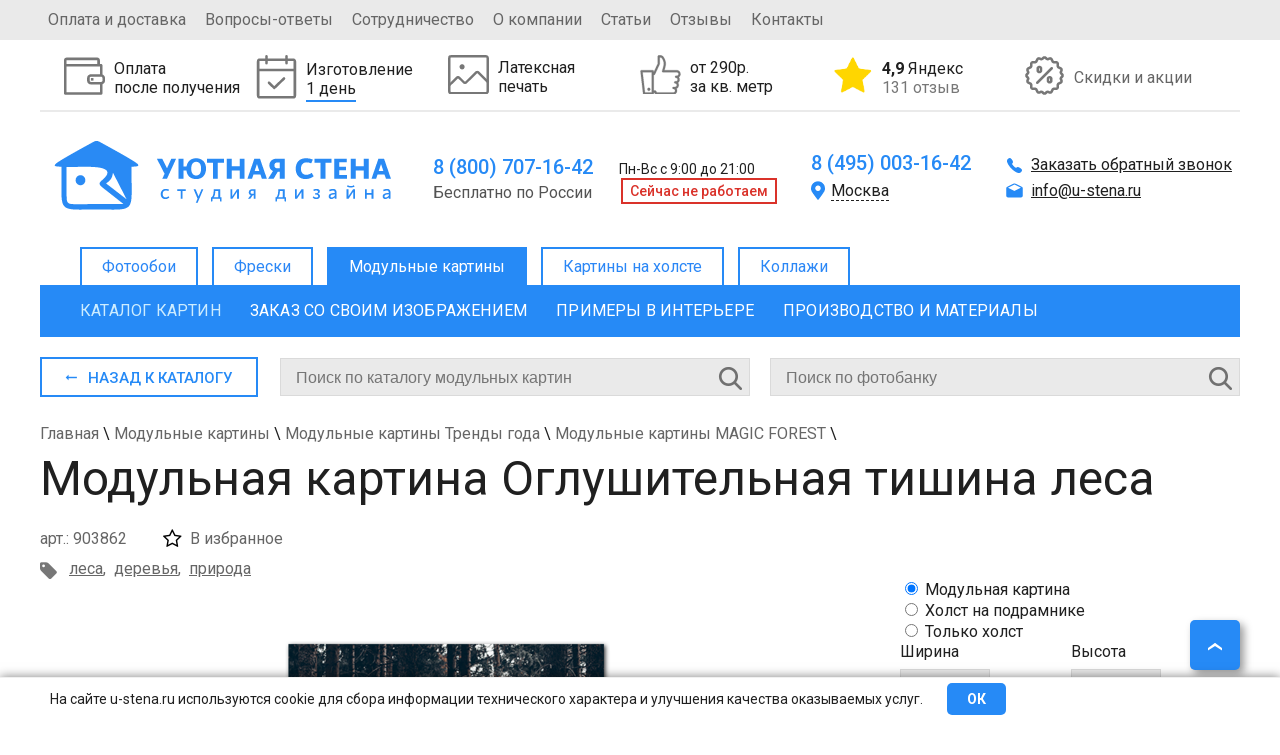

--- FILE ---
content_type: text/html; charset=UTF-8
request_url: https://u-stena.ru/modulnie-kartini/magic-forest/oglushitelnaya-tishina-lesa_903862/
body_size: 39874
content:
 
<!DOCTYPE html>
<html xmlns="http://www.w3.org/1999/xhtml" xml:lang="ru" lang="ru" >
<head>
<meta http-equiv="X-UA-Compatible" content="IE=edge" />
<meta name="theme-color" content="#268af6" />
<meta name="viewport" content="width=device-width, initial-scale=1.0" /><meta name="robots" content="index, follow" />
<meta http-equiv="Content-Type" content="text/html; charset=UTF-8" />
<meta name="keywords" content=" " />
<meta name="description" content="Модульная картина Оглушительная тишина леса на заказ. Цена от 2000 руб., изготовление от 1 дня, доставка по Москве и России, оплата при получении. Студия дизайна Уютная стена." />
<link rel="canonical" href="https://u-stena.ru/modulnie-kartini/magic-forest/oglushitelnaya-tishina-lesa_903862/" />
<link href="/bitrix/cache/css/s1/u_stena/kernel_main/kernel_main.css?176904720116544" type="text/css"  rel="stylesheet" />
<link href="/bitrix/cache/css/s1/u_stena/template_e796ca65a2fc9da6a14e2568c706f9e5/template_e796ca65a2fc9da6a14e2568c706f9e5.css?1769047201325530" type="text/css"  data-template-style="true"  rel="stylesheet" />
<script type="text/javascript">if(!window.BX)window.BX={};if(!window.BX.message)window.BX.message=function(mess){if(typeof mess=='object') for(var i in mess) BX.message[i]=mess[i]; return true;};</script>
<script type="text/javascript">(window.BX||top.BX).message({'JS_CORE_LOADING':'Загрузка...','JS_CORE_NO_DATA':'- Нет данных -','JS_CORE_WINDOW_CLOSE':'Закрыть','JS_CORE_WINDOW_EXPAND':'Развернуть','JS_CORE_WINDOW_NARROW':'Свернуть в окно','JS_CORE_WINDOW_SAVE':'Сохранить','JS_CORE_WINDOW_CANCEL':'Отменить','JS_CORE_WINDOW_CONTINUE':'Продолжить','JS_CORE_H':'ч','JS_CORE_M':'м','JS_CORE_S':'с','JSADM_AI_HIDE_EXTRA':'Скрыть лишние','JSADM_AI_ALL_NOTIF':'Показать все','JSADM_AUTH_REQ':'Требуется авторизация!','JS_CORE_WINDOW_AUTH':'Войти','JS_CORE_IMAGE_FULL':'Полный размер'});</script>
<script type="text/javascript">(window.BX||top.BX).message({'LANGUAGE_ID':'ru','FORMAT_DATE':'DD.MM.YYYY','FORMAT_DATETIME':'DD.MM.YYYY HH:MI:SS','COOKIE_PREFIX':'BITRIX_SM','SERVER_TZ_OFFSET':'10800','SITE_ID':'s1','SITE_DIR':'/','USER_ID':'','SERVER_TIME':'1769057939','USER_TZ_OFFSET':'0','USER_TZ_AUTO':'Y','bitrix_sessid':'462ebae03adb3cc0fb25273230b47f2c'});</script>


<script type="text/javascript" src="/bitrix/cache/js/s1/u_stena/kernel_main/kernel_main.js?1769047201180341"></script>
<script type="text/javascript">BX.setJSList(['/bitrix/js/main/core/core.js','/bitrix/js/main/core/core_ajax.js','/bitrix/js/main/core/core_popup.js']); </script>
<script type="text/javascript">BX.setCSSList(['/bitrix/js/main/core/css/core.css','/bitrix/js/main/core/css/core_popup.css','/bitrix/templates/u_stena/stylesniris.css','/bitrix/templates/u_stena/styles_mobile.css','/bitrix/templates/u_stena/styles.css']); </script>


<script type="text/javascript">var _ba = _ba || []; _ba.push(["aid", "190a4aa40a9f0b98d73a8f5559962923"]); _ba.push(["host", "u-stena.ru"]); (function() {var ba = document.createElement("script"); ba.type = "text/javascript"; ba.async = true;ba.src = (document.location.protocol == "https:" ? "https://" : "http://") + "bitrix.info/ba.js";var s = document.getElementsByTagName("script")[0];s.parentNode.insertBefore(ba, s);})();</script>


<link rel="stylesheet" href="/bitrix/templates/u_stena/modules.css" /><script src="/bitrix/templates/u_stena/js/jquery-1.7.min.js"></script>
<script src="https://securecardpayment.ru/payment/docsite/assets/js/ipay.js"></script>
<script src="/bitrix/templates/u_stena/js/main.js?t=1769057938"></script>
<script type="text/javascript" src="/bitrix/templates/u_stena/js/slides.js"></script><link href="https://fonts.googleapis.com/css?family=Roboto:400,500,700" rel="stylesheet" />
	
	<link rel="stylesheet" type="text/css" href="/bitrix/templates/u_stena/js/fancybox/jquery.fancybox.css" media="screen" />
	<script src="/bitrix/templates/u_stena/js/fancybox/jquery.fancybox.pack.js"></script>
<script src="/bitrix/templates/u_stena/js/jquery.maskedinput-1.3.js"></script>

<link rel="icon" href="/favicon.ico" type="image/x-icon">
<link rel="icon" href="/favicon.svg" type="image/svg+xml">
<link rel="apple-touch-icon" href="/bitrix/templates/u_stena/apple.png">
<link rel="manifest" href="/bitrix/templates/u_stena/manifest.webmanifest">

<title>Модульная картина Оглушительная тишина леса: - Арт. 903862 | Купить в интернет-магазине Уютная стена</title>
<script type="text/javascript">
var geo_city = "";
var material_ad = false;
window.dataLayer = window.dataLayer || [];
$(document).ready(function(){
	jQuery('a.popup').fancybox({
		'padding': 10,
		'margin' : 0,
		'height' : '100',			
		'scrolling' : 'no',
		'titleShow': false,
		'type': 'ajax'
	});
	jQuery("a.popup_img").fancybox();
			jQuery(".bigimg_fb").fancybox({
				'hideOnOverlayClick':true,
				'hideOnContentClick':true,
				'type': 'image',
				'imageScale': false,
				'autoScale': false,
				'autoDimensions': false,
				'width' : '500'
			});
	})
</script>

<!-- разметка Open Graph -->
<meta property="og:title" content="Модульная картина Оглушительная тишина леса: - Арт. 903862 | Купить в интернет-магазине Уютная стена"/>
<meta property="og:description" content="Модульная картина Оглушительная тишина леса на заказ. Цена от 2000 руб., изготовление от 1 дня, доставка по Москве и России, оплата при получении. Студия дизайна Уютная стена."/>
<meta property="og:image" content="https://u-stena.ru/upload/iblock/6b5/6b578465ef04c8476e671ec71e15c917.png"/>
<link rel="image_src" href="https://u-stena.ru/upload/iblock/6b5/6b578465ef04c8476e671ec71e15c917.png"/>
<meta property="og:type" content="article"/>
<meta property="og:url" content= "https://u-stena.ru/modulnie-kartini/magic-forest/oglushitelnaya-tishina-lesa_903862/"/>
<!-- конец разметка Open Graph -->


</head>
<body>
<!-- Rating Mail.ru counter -->
<script type="text/javascript">
var _tmr = window._tmr || (window._tmr = []);
_tmr.push({id: "3159105", type: "pageView", start: (new Date()).getTime(), pid: "USER_ID"});
(function (d, w, id) {
  if (d.getElementById(id)) return;
  var ts = d.createElement("script"); ts.type = "text/javascript"; ts.async = true; ts.id = id;
  ts.src = "https://top-fwz1.mail.ru/js/code.js";
  var f = function () {var s = d.getElementsByTagName("script")[0]; s.parentNode.insertBefore(ts, s);};
  if (w.opera == "[object Opera]") { d.addEventListener("DOMContentLoaded", f, false); } else { f(); }
})(document, window, "topmailru-code");
</script><noscript><div>
<img src="https://top-fwz1.mail.ru/counter?id=3159105;js=na" style="border:0;position:absolute;left:-9999px;" alt="Top.Mail.Ru" />
</div></noscript>
<!-- //Rating Mail.ru counter -->

<!-- Warning cookie -->
	<div id="warning_cookie">
		<div class="wrap_cookie">
			<span>На сайте u-stena.ru используются cookie для сбора информации технического характера и улучшения качества оказываемых услуг.</span>
			<div class="w-button" onclick="jQuery('#warning_cookie').remove();">ОК</div>
		</div>
	</div>
	<!-- Warning cookie -->
	<div id="panel"></div>
     	<div class="top-wrapper">
		<div class="top">
			<div class="topleft">
			
<ul class="top-menu">

	
			<li><a href="/oplata-i-dostavka/">Оплата и доставка</a></li>
		
			<li><a href="/voprosy-otvety/">Вопросы-ответы</a></li>
		
			<li><a href="/sotrudnichestvo/">Сотрудничество</a></li>
		
			<li><a href="/o-kompanii/">О компании</a></li>
		
			<li><a href="/stati/">Статьи</a></li>
		
			<li><a href="/otzivi/">Отзывы</a></li>
		
			<li><a href="/kontakty/">Контакты</a></li>
		

</ul>
					</div>
			<div class="topright">
							</div>
		</div>	
	</div>	
	<div id="mobile-menu">
		<div id="mobile-menu-header">
			<div class="mobile-menu-burger"></div>
			<div class="mobile-menu-logotype"><a title="Уютная стена" href="/">Уютная стена</a></div>
			<div class="mobile-menu-buttons">
				<div class="mobile-menu-search"></div>
				<a class="mobile-menu-phone" href="tel:88007071642"></a>
			</div>
		</div>
		<div class="mobile-fixed-panel">
			<a href="/katalog-fotooboev/zakaz/" class="mobile-menu-custom-zakaz">
				<img src="/images/Export.svg" alt="">
				<div>Загрузить свое фото</div>
			</a>
			<div id="mobile-menu-search"></div>
		</div>
		<div id="left-mobile-menu-wrapper">
			<div id="left-mobile-menu-catalog-wrap" class="open">
				<span id="left-mobile-menu-wrcathdr" class="active"></span>
				<div id="left-mobile-menu-catalog">
				<span id="left-mobile-menu-cathdr">Категории</span>
				</div>
			</div>
		</div>
		
			
<ul id="leftbot-mobile-menu" class="top-menu">
					<li><a  id="otzivi" href="/otzivi/">Отзывы</a></li>
		
					<li><a href="/oplata-i-dostavka/" href="/oplata-i-dostavka/">Оплата и доставка</a></li>
		
					<li><a href="/voprosy-otvety/" href="/voprosy-otvety/">Вопрос-ответ</a></li>
		
					<li><a href="/sotrudnichestvo/" href="/sotrudnichestvo/">Сотрудничество</a></li>
		
					<li><a href="/o-kompanii/" href="/o-kompanii/">О компании</a></li>
		
					<li><a href="/stati/" href="/stati/">Статьи</a></li>
		
					<li><a href="/kontakty/" href="/kontakty/">Контакты</a></li>
		

</ul>
			
			
	</div>
	<div class="mobile_underheader">

	<div class="m_phone">
		<a href="tel:88007071642">
			8 (800) 707-16-42
		</a>
	</div>
	<a class="icon_block whatsapp"  title="Whatsapp" href="whatsapp://send?phone=79955099644">
		<svg xmlns="http://www.w3.org/2000/svg" xmlns:xlink="http://www.w3.org/1999/xlink" width="26" height="26" viewBox="0 0 26 26">
  <image id="Кнопка" width="26" height="26" xlink:href="[data-uri]"/>
</svg>
	</a>
		<a class="icon_block tg"  title="Telegram" href="https://t.me/+79955099644">
		<svg width="96" height="96" viewBox="0 0 96 96" fill="none" xmlns="http://www.w3.org/2000/svg">
<g clip-path="url(#clip0_1_2)">
<path d="M48.043 3.44749C59.9445 3.45032 71.1094 8.08148 79.5225 16.5002C87.9345 24.9181 92.5545 36.0906 92.5518 47.9905C92.5433 72.5316 72.5668 92.502 48.0293 92.5022H48.0117C40.0174 92.4993 32.1802 90.3542 25.3535 86.301L25.3516 86.2991L23.5957 85.259L22.3379 84.5129L20.9238 84.884L8.61133 88.1116L11.8633 76.2453L12.2705 74.759L11.4492 73.4553L10.3047 71.6379C5.98926 64.7731 3.64649 56.8781 3.50684 48.7414L3.5 47.9534C3.51152 23.4167 23.4866 3.44819 48.043 3.44749Z" stroke="#37AEE2" stroke-width="7"/>
<path d="M38.7151 73.9889C36.9124 73.9889 37.0763 73.3334 36.5846 71.6945L31.3403 54.4866L71.4921 30.8871" fill="#C8DAEA"/>
<path d="M38.715 73.9889C39.8622 73.9889 40.5178 73.3334 41.3372 72.6778L48.712 65.6308L39.5345 60.0587" fill="#A9C9DD"/>
<path d="M39.5344 60.0587L61.6589 76.2833C63.9533 77.7583 65.9199 76.9388 66.5755 73.9889L75.5891 31.7066C76.4086 28.1011 74.1142 26.4622 71.6559 27.6094L19.0488 47.9312C15.6072 49.2423 15.6072 51.3728 18.3932 52.1922L31.9957 56.4532L63.1339 36.6231C64.6088 35.8037 65.9199 36.1315 64.9366 37.2786" fill="#37AEE2"/>
</g>
<defs>
<clipPath id="clip0_1_2">
<rect width="96" height="96" fill="white"/>
</clipPath>
</defs>
</svg>
	</a>

</div>            		<div id="page-wrapper">
	<div id="header">
			<div id="top-bnr">
	<div id="product_1" class="product">
		<div class="product-image">
						<img alt="img" height="41px" src="/upload/iblock/c3c/c3cfde78d34a6e47db7883d06b49a43e.svg"/>
		</div> 
				<div class="product-desc">
			<p>Оплата <br>после получения</p>			
		</div>
		<div class="hid-description"><p>Возможность оплаты фотообоев при получении заказа гарантирует безопасность</p></div>	</div>
	<div id="product_2" class="product">
		<div class="product-image">
						<img alt="img" height="41px" src="/upload/iblock/926/9262304740fb8cfd505d1fe323863fe1.svg"/>
		</div> 
				<div class="product-desc">
			<p>Изготовление <br><span>1 день</span></p>			
		</div>
		<div class="hid-description"><p>Быстрое изготовление фотообоев за счет собственного производства</p></div>	</div>
	<div id="product_3" class="product">
		<div class="product-image">
						<img alt="img" height="41px" src="/upload/iblock/a81/a81191ed637f41f7d61322a2420e591d.svg"/>
		</div> 
				<div class="product-desc">
			<p>Латексная <br>печать</p>			
		</div>
		<div class="hid-description"><p>Латексная печать гарантирует самые яркие цвета, высокую четкость и экологическую безопасность</p>
</div>	</div>
	<div id="product_4" class="product">
		<div class="product-image">
						<img alt="img" height="41px" src="/upload/iblock/4e3/4e334ba74c23fe4ca6b06187cc96e393.svg"/>
		</div> 
				<div class="product-desc">
			<p>от 290р. <br>за кв. метр</p>			
		</div>
		<div class="hid-description"><p>Гарантия лучшей цены!
</p></div>	</div>
	<div id="product_107653" class="product">
		<div class="product-image">
						<img alt="img" height="41px" src="/upload/iblock/911/9111f537279ed6aeafffd94b3df15fd0.png"/>
		</div> 
				<div class="product-desc">
			<p><a href="https://yandex.ru/maps/org/uyutnaya_stena/127130341030/reviews/?ll=37.715556%2C55.735801&amp;z=13" target="_blank"><b>4,9</b> Яндекс<span>131 отзыв</span></a></p>			
		</div>
			</div>
	<div id="product_5" class="product">
		<div class="product-image">
						<img alt="img" height="41px" src="/upload/iblock/609/609b7a228951b5f97a0fd844858cd056.svg"/>
		</div> 
				<div class="product-desc">
			<p><a href="/akcii/">Скидки и акции</a></p>			
		</div>
			</div>
</div>
<div class="top-middle">
		<div class="logotype-block">
			<a href="/">
			<svg width="337" height="77">
				<image class="logotype" xlink:href="/logo.svg" src="/bitrix/templates/u_stena/images/logo2.png" width="337" height="77"/>
			</svg>
						</a>
		</div>
		<div class="cont-block one">
			<div class="cont-block-top">
				<a href="tel:88007071642" >8 (800) 707-16-42</a>&nbsp;
Пн-Вс с 9:00 до 21:00	
				<div class="work_block">
				<span class="phone_text">Бесплатно по России</span>				<div class="worktime"><span>Cейчас не работаем</span></div>
<script type="text/javascript">
if(Date.now()>0) {
	tmstmp = Math.round(Date.now()/1000);
	worktime = (tmstmp>1769061600 && tmstmp<1769104800);
	if(!worktime) {
		$(".worktime").css('display','none');
		//$(".worktime span").text("Cейчас не работаем");
		//$(".worktime span").removeClass("work");
	} else {
		$(".worktime").css('display','inherit');
		$(".worktime span").text("Cейчас работаем");
		$(".worktime span").addClass("work");
	}
} else {
	$(".worktime").remove();
}
</script>				</div>
			</div>
			
		</div>
		<div class="cont-block two">
			<div class="cont-block-top">
				

<a href="tel:84950031642" class="header-phone active roistat-phone">8 (495) 003-16-42</a>
<a href="tel:88126485190" class="header-phone">8 (812) 648-51-90</a>
<a href="tel:83433021438" class="header-phone">8 (343) 302-14-38</a>
<a href="tel:83833122410" class="header-phone">8 (383) 312-24-10</a>
<a href="tel:88312351570" class="header-phone">8 (831) 235-15-70</a>
<a href="tel:88612042441" class="header-phone">8 (861) 204-24-41</a>

<a href="tel:88007071642" class="header-phone">8 (800) 707-16-42</a>
<a href="tel:88007071642" class="header-phone">8 (800) 707-16-42</a>
<a href="tel:88007071642" class="header-phone">8 (800) 707-16-42</a>
<a href="tel:88007071642" class="header-phone">8 (800) 707-16-42</a>
<a href="tel:88007071642" class="header-phone">8 (800) 707-16-42</a>
<a href="tel:88007071642" class="header-phone">8 (800) 707-16-42</a>
<a href="tel:88007071642" class="header-phone">8 (800) 707-16-42</a>
<a href="tel:88007071642" class="header-phone">8 (800) 707-16-42</a>

<a href="tel:88005556462" class="header-phone">8 (800) 555-64-62</a>

<a href="tel:88007071642" class="header-phone">8 (800) 707-16-42</a>
<a href="tel:88007071642" class="header-phone">8 (800) 707-16-42</a>
<a href="tel:88007071642" class="header-phone">8 (800) 707-16-42</a>
<a href="tel:88007071642" class="header-phone">8 (800) 707-16-42</a>
<a href="tel:88007071642" class="header-phone">8 (800) 707-16-42</a>
<a href="tel:88007071642" class="header-phone">8 (800) 707-16-42</a>
<a href="tel:88007071642" class="header-phone">8 (800) 707-16-42</a>
<a href="tel:88007071642" class="header-phone">8 (800) 707-16-42</a>
<a href="tel:88007071642" class="header-phone">8 (800) 707-16-42</a>
<a href="tel:88007071642" class="header-phone">8 (800) 707-16-42</a>
<a href="tel:88007071642" class="header-phone">8 (800) 707-16-42</a>
<a href="tel:88007071642" class="header-phone">8 (800) 707-16-42</a>
<a href="tel:88007071642" class="header-phone">8 (800) 707-16-42</a>
<a href="tel:88007071642" class="header-phone">8 (800) 707-16-42</a>
<a href="tel:88007071642" class="header-phone">8 (800) 707-16-42</a>
<a href="tel:88007071642" class="header-phone">8 (800) 707-16-42</a>
<a href="tel:88007071642" class="header-phone">8 (800) 707-16-42</a>
<a href="tel:88007071642" class="header-phone">8 (800) 707-16-42</a>
<a href="tel:88007071642" class="header-phone">8 (800) 707-16-42</a>
<a href="tel:88007071642" class="header-phone">8 (800) 707-16-42</a>
<a href="tel:88007071642" class="header-phone">8 (800) 707-16-42</a>

<div class="town">
 <span class="active">Москва</span> <span class="close"></span>
	<div class="no_town" style="display:none;">
		<span>Москва</span>
		<span>Санкт-Петербург</span>
		<span>Екатеринбург</span>
		<span>Новосибирск</span>
		<span>Нижний Новгород</span>
		<span>Краснодар</span>
		
		<span>Казань</span>
		<span>Челябинск</span>
		<span>Пермь</span>
		<span>Сочи</span>
		<span>Самара</span>
		<span>Уфа</span>
		<span>Волгоград</span>
		<span>Ростов-на-Дону</span>
		
		<span>Омск</span>
		
		<span>Воронеж</span>
		<span>Красноярск</span>
		<span>Саратов</span>
		<span>Тюмень</span>
		<span>Тольятти</span>
		<span>Ижевск</span>
		<span>Барнаул</span>
		<span>Ульяновск</span>
		<span>Иркутск</span>
		<span>Хабаровск</span>
		<span>Ярославль</span>
		<span>Владивосток</span>
		<span>Томск</span>
		<span>Рязань</span>
		<span>Набережные Челны</span>
		<span>Пенза</span>
		<span>Тула</span>
		<span>Курск</span>
		<span>Иваново</span>
		<span>Липецк</span>
		<span>Калуга</span>
		
	</div>
</div>			</div>
		</div>
		<div class="cont-block three">
			<a class="popup" href="/ajax/ophone.php">Заказать обратный звонок</a>
			<div class="cont-block-top">
				<a href="mailto:info@u-stena.ru" class="header-mail active">info@u-stena.ru</a>
<a href="mailto:spb@u-stena.ru" class="header-mail">spb@u-stena.ru</a>
<a href="mailto:ekb@u-stena.ru" class="header-mail">ekb@u-stena.ru</a>
<a href="mailto:nsk@u-stena.ru" class="header-mail">nsk@u-stena.ru</a>
<a href="mailto:nnv@u-stena.ru" class="header-mail">nnv@u-stena.ru</a>
<a href="mailto:krd@u-stena.ru" class="header-mail">krd@u-stena.ru</a>
<a href="mailto:kzn@u-stena.ru" class="header-mail">kzn@u-stena.ru</a>
<a href="mailto:chlb@u-stena.ru" class="header-mail">chlb@u-stena.ru</a>
<a href="mailto:prm@u-stena.ru" class="header-mail">prm@u-stena.ru</a>
<a href="mailto:sochi@u-stena.ru" class="header-mail">sochi@u-stena.ru</a>
<a href="mailto:smr@u-stena.ru" class="header-mail">smr@u-stena.ru</a>
<a href="mailto:ufa@u-stena.ru" class="header-mail">ufa@u-stena.ru</a>
<a href="mailto:vgg@u-stena.ru" class="header-mail">vgg@u-stena.ru</a>
<a href="mailto:rnd@u-stena.ru" class="header-mail">rnd@u-stena.ru</a>
<a href="mailto:omsk@u-stena.ru" class="header-mail">omsk@u-stena.ru</a>
<a href="mailto:vrn@u-stena.ru" class="header-mail">vrn@u-stena.ru</a>
<a href="mailto:krsk@u-stena.ru" class="header-mail">krsk@u-stena.ru</a>
<a href="mailto:srt@u-stena.ru" class="header-mail">srt@u-stena.ru</a>
<a href="mailto:tmn@u-stena.ru" class="header-mail">tmn@u-stena.ru</a>
<a href="mailto:tlt@u-stena.ru" class="header-mail">tlt@u-stena.ru</a>
<a href="mailto:izh@u-stena.ru" class="header-mail">izh@u-stena.ru</a>
<a href="mailto:brn@u-stena.ru" class="header-mail">brn@u-stena.ru</a>
<a href="mailto:ulk@u-stena.ru" class="header-mail">ulk@u-stena.ru</a>
<a href="mailto:irk@u-stena.ru" class="header-mail">irk@u-stena.ru</a>
<a href="mailto:khbr@u-stena.ru" class="header-mail">khbr@u-stena.ru</a>
<a href="mailto:yar@u-stena.ru" class="header-mail">yar@u-stena.ru</a>
<a href="mailto:vlc@u-stena.ru" class="header-mail">vlc@u-stena.ru</a>
<a href="mailto:tomsk@u-stena.ru" class="header-mail">tomsk@u-stena.ru</a>
<a href="mailto:rzn@u-stena.ru" class="header-mail">rzn@u-stena.ru</a>
<a href="mailto:nabchelny@u-stena.ru" class="header-mail">nabchelny@u-stena.ru</a>
<a href="mailto:penza@u-stena.ru" class="header-mail">penza@u-stena.ru</a>
<a href="mailto:tula@u-stena.ru" class="header-mail">tula@u-stena.ru</a>
<a href="mailto:kursk@u-stena.ru" class="header-mail">kursk@u-stena.ru</a>
<a href="mailto:ivanovo@u-stena.ru" class="header-mail">ivanovo@u-stena.ru</a>
<a href="mailto:lipetsk@u-stena.ru" class="header-mail">lipetsk@u-stena.ru</a>
<a href="mailto:kaluga@u-stena.ru" class="header-mail">kaluga@u-stena.ru</a>	
			</div>
		</div>	
	</div>
	<div id="main-menu">
			
<ul class="main-menu">

		<li class="noactive"><a  href="/" >Фотообои</a></li>
		
		<li class="noactive"><a  href="/freski/" >Фрески</a></li>
		
			<li class="active"><a href="/modulnie-kartini/">Модульные картины</a></li>
		
		<li class="noactive"><a  href="/kartini-na-holste/" >Картины на холсте</a></li>
		
		<li class="noactive"><a  href="/collagi/" >Коллажи</a></li>
		

</ul>
	</div>
	<div id="category-menu">
		
<ul class="category-menu">

			<li><a href="/modulnie-kartini/" class="selected">Каталог картин</a></li>
		
			<li><a href="/modulnie-kartini/zakaz/">Заказ со своим изображением</a></li>
		
			<li><a href="/modulnie-kartini/primeri-v-iterere/">Примеры в интерьере</a></li>
		
			<li><a href="/modulnie-kartini/proizvodstvo-i-materialy/">Производство  и материалы</a></li>
		

</ul>
	</div>
		
		</div>
		
		<div id="content">
		<div itemscope itemtype="http://schema.org/Product" id="product_page">
<meta itemprop="description" content="Модульная картина Оглушительная тишина леса на заказ. Цена от 2000 руб., изготовление от 1 дня, доставка по Москве и России, оплата при получении. Студия дизайна Уютная стена." />
<div id="adaptive-block" class="element-adaptive">
<div class="catalog-section-list">
		
	<ul>
			<li id="bx_1847241719_746"><span class="cat_li"><a href="/modulnie-kartini/top-100/"><span>Топ 100</span></a></span></li>
			<li id="bx_1847241719_747"><span class="cat_li"><a href="/modulnie-kartini/dizaynerskie/"><span>Дизайнерские</span></a></span></li>
			<li id="bx_1847241719_2925"><span class="cat_li"><a href="/modulnie-kartini/novinki/"><span>Новинки</span></a></span></li>
			<li id="bx_1847241719_2903" class="active"><span class="cat_li"><a href="/modulnie-kartini/trendy-2022/"><span>Тренды года</span></a></span>
		<ul>
				<li id="bx_1847241719_2904"><span class="cat_li"><a href="/modulnie-kartini/alice/"><span>ALICE</span></a></span></li>
				<li id="bx_1847241719_2905"><span class="cat_li"><a href="/modulnie-kartini/bloom/"><span>BLOOM</span></a></span></li>
				<li id="bx_1847241719_2906"><span class="cat_li"><a href="/modulnie-kartini/flamingo1/"><span>FLAMINGO</span></a></span></li>
				<li id="bx_1847241719_2907"><span class="cat_li"><a href="/modulnie-kartini/fluid/"><span>FLUID</span></a></span></li>
				<li id="bx_1847241719_2909"><span class="cat_li"><a href="/modulnie-kartini/garden/"><span>GARDEN</span></a></span></li>
				<li id="bx_1847241719_2910"><span class="cat_li"><a href="/modulnie-kartini/geometric/"><span>GEOMETRIC</span></a></span></li>
				<li id="bx_1847241719_2911"><span class="cat_li"><a href="/modulnie-kartini/kids/"><span>KIDS</span></a></span></li>
				<li id="bx_1847241719_2913"><span class="cat_li"><a href="/modulnie-kartini/leaf/"><span>LEAF</span></a></span></li>
				<li id="bx_1847241719_2912" class="active_section"><span class="cat_li"><a href="/modulnie-kartini/magic-forest/"><span>MAGIC FOREST</span></a></span></li>
				<li id="bx_1847241719_3016"><span class="cat_li"><a href="/modulnie-kartini/marble/"><span>MARBLE</span></a></span></li>
				<li id="bx_1847241719_2914"><span class="cat_li"><a href="/modulnie-kartini/medow/"><span>MEDOW</span></a></span></li>
				<li id="bx_1847241719_2917"><span class="cat_li"><a href="/modulnie-kartini/mood/"><span>MOOD</span></a></span></li>
				<li id="bx_1847241719_2915"><span class="cat_li"><a href="/modulnie-kartini/peony/"><span>PEONY</span></a></span></li>
				<li id="bx_1847241719_2908"><span class="cat_li"><a href="/modulnie-kartini/safari1/"><span>SAFARI</span></a></span></li>
				<li id="bx_1847241719_2916"><span class="cat_li"><a href="/modulnie-kartini/tropical/"><span>TROPICAL</span></a></span></li>
		</ul>
	<span class="s_trigger"></span>
	</li>
			<li id="bx_1847241719_867"><span class="cat_li"><a href="/modulnie-kartini/kartiny/"><span>Картины художников</span></a></span>
		<ul>
				<li id="bx_1847241719_1224"><span class="cat_li"><a href="/modulnie-kartini/ayvazovskiy/"><span>Айвазовский</span></a></span></li>
				<li id="bx_1847241719_1032"><span class="cat_li"><a href="/modulnie-kartini/akvarel/"><span>Акварель</span></a></span></li>
				<li id="bx_1847241719_2852"><span class="cat_li"><a href="/modulnie-kartini/alfons-mukha/"><span>Альфонс Муха</span></a></span></li>
				<li id="bx_1847241719_887"><span class="cat_li"><a href="/modulnie-kartini/angely/"><span>Ангелы</span></a></span></li>
				<li id="bx_1847241719_2985"><span class="cat_li"><a href="/modulnie-kartini/antichnye-syuzhety/"><span>Античные сюжеты</span></a></span></li>
				<li id="bx_1847241719_2991"><span class="cat_li"><a href="/modulnie-kartini/bibleyskie-syuzhety/"><span>Библейские сюжеты</span></a></span></li>
				<li id="bx_1847241719_1242"><span class="cat_li"><a href="/modulnie-kartini/bushe/"><span>Буше</span></a></span></li>
				<li id="bx_1847241719_1197"><span class="cat_li"><a href="/modulnie-kartini/van-gog/"><span>Ван Гог</span></a></span></li>
				<li id="bx_1847241719_1231"><span class="cat_li"><a href="/modulnie-kartini/da-vinchi/"><span>Да Винчи</span></a></span></li>
				<li id="bx_1847241719_1491"><span class="cat_li"><a href="/modulnie-kartini/dali/"><span>Дали</span></a></span></li>
				<li id="bx_1847241719_1171"><span class="cat_li"><a href="/modulnie-kartini/zhivopis1/"><span>Живопись</span></a></span></li>
				<li id="bx_1847241719_1074"><span class="cat_li"><a href="/modulnie-kartini/izvestnye-kartiny/"><span>Известные картины</span></a></span></li>
				<li id="bx_1847241719_3019"><span class="cat_li"><a href="/modulnie-kartini/ikony/"><span>Иконы</span></a></span></li>
				<li id="bx_1847241719_1537"><span class="cat_li"><a href="/modulnie-kartini/kartiny-v-stile-modern/"><span>Картины в стиле модерн</span></a></span></li>
				<li id="bx_1847241719_2988"><span class="cat_li"><a href="/modulnie-kartini/klassicheskie-peyzazhi/"><span>Классические пейзажи</span></a></span></li>
				<li id="bx_1847241719_1217"><span class="cat_li"><a href="/modulnie-kartini/klimt/"><span>Климт</span></a></span></li>
				<li id="bx_1847241719_1227"><span class="cat_li"><a href="/modulnie-kartini/mone/"><span>Моне</span></a></span></li>
				<li id="bx_1847241719_3005"><span class="cat_li"><a href="/modulnie-kartini/morskie-peyzazhi/"><span>Морские пейзажи</span></a></span></li>
				<li id="bx_1847241719_1038"><span class="cat_li"><a href="/modulnie-kartini/natyurmorty/"><span>Натюрморты</span></a></span></li>
				<li id="bx_1847241719_1236"><span class="cat_li"><a href="/modulnie-kartini/pikasso/"><span>Пикассо</span></a></span></li>
				<li id="bx_1847241719_1075"><span class="cat_li"><a href="/modulnie-kartini/reproduktsii/"><span>Репродукции</span></a></span></li>
				<li id="bx_1847241719_868"><span class="cat_li"><a href="/modulnie-kartini/sovremennaya-zhivopis/"><span>Современная живопись</span></a></span></li>
				<li id="bx_1847241719_1140"><span class="cat_li"><a href="/modulnie-kartini/tomas-kinkeyd/"><span>Томас Кинкейд</span></a></span></li>
				<li id="bx_1847241719_1223"><span class="cat_li"><a href="/modulnie-kartini/shishkin/"><span>Шишкин</span></a></span></li>
		</ul>
	<span class="s_trigger"></span>
	</li>
			<li id="bx_1847241719_869"><span class="cat_li"><a href="/modulnie-kartini/art/"><span>Арт</span></a></span>
		<ul>
				<li id="bx_1847241719_871"><span class="cat_li"><a href="/modulnie-kartini/abstraktsii/"><span>Абстракции</span></a></span></li>
				<li id="bx_1847241719_999"><span class="cat_li"><a href="/modulnie-kartini/art-dekor/"><span>Арт декор</span></a></span></li>
				<li id="bx_1847241719_1055"><span class="cat_li"><a href="/modulnie-kartini/gravyury/"><span>Гравюры</span></a></span></li>
				<li id="bx_1847241719_1039"><span class="cat_li"><a href="/modulnie-kartini/grafika/"><span>Графика</span></a></span></li>
				<li id="bx_1847241719_1212"><span class="cat_li"><a href="/modulnie-kartini/graffiti/"><span>Граффити</span></a></span></li>
				<li id="bx_1847241719_1000"><span class="cat_li"><a href="/modulnie-kartini/kreativnye/"><span>Креативные</span></a></span></li>
				<li id="bx_1847241719_1252"><span class="cat_li"><a href="/modulnie-kartini/pop-art/"><span>Поп-арт</span></a></span></li>
				<li id="bx_1847241719_872"><span class="cat_li"><a href="/modulnie-kartini/risovannye/"><span>Рисованные</span></a></span></li>
				<li id="bx_1847241719_870"><span class="cat_li"><a href="/modulnie-kartini/risunki/"><span>Рисунки</span></a></span></li>
				<li id="bx_1847241719_1041"><span class="cat_li"><a href="/modulnie-kartini/fraktalnye-tsvety/"><span>Фрактальные цветы</span></a></span></li>
		</ul>
	<span class="s_trigger"></span>
	</li>
			<li id="bx_1847241719_950"><span class="cat_li"><a href="/modulnie-kartini/karty/"><span>Карты</span></a></span>
		<ul>
				<li id="bx_1847241719_1157"><span class="cat_li"><a href="/modulnie-kartini/karty-dlya-detey/"><span>Карты для детей</span></a></span></li>
				<li id="bx_1847241719_951"><span class="cat_li"><a href="/modulnie-kartini/karty-mira/"><span>Карты мира</span></a></span></li>
				<li id="bx_1847241719_1004"><span class="cat_li"><a href="/modulnie-kartini/karty-rossii/"><span>Карты России</span></a></span></li>
				<li id="bx_1847241719_1225"><span class="cat_li"><a href="/modulnie-kartini/politicheskie-karty/"><span>Политические карты</span></a></span></li>
				<li id="bx_1847241719_1218"><span class="cat_li"><a href="/modulnie-kartini/russkie-karty/"><span>Русские карты</span></a></span></li>
				<li id="bx_1847241719_1030"><span class="cat_li"><a href="/modulnie-kartini/starinnye-karty/"><span>Старинные карты</span></a></span></li>
		</ul>
	<span class="s_trigger"></span>
	</li>
			<li id="bx_1847241719_748"><span class="cat_li"><a href="/modulnie-kartini/3d/"><span>3D</span></a></span>
		<ul>
				<li id="bx_1847241719_883"><span class="cat_li"><a href="/modulnie-kartini/3d-abstraktsii/"><span>3д абстракции</span></a></span></li>
				<li id="bx_1847241719_879"><span class="cat_li"><a href="/modulnie-kartini/3d-v-spalnyu/"><span>3д в спальню</span></a></span></li>
				<li id="bx_1847241719_922"><span class="cat_li"><a href="/modulnie-kartini/3d-volny/"><span>3д волны</span></a></span></li>
				<li id="bx_1847241719_1245"><span class="cat_li"><a href="/modulnie-kartini/3d-goroda/"><span>3д города</span></a></span></li>
				<li id="bx_1847241719_878"><span class="cat_li"><a href="/modulnie-kartini/3d-detskie/"><span>3д детские</span></a></span></li>
				<li id="bx_1847241719_880"><span class="cat_li"><a href="/modulnie-kartini/3d-dlya-zala/"><span>3д для зала</span></a></span></li>
				<li id="bx_1847241719_877"><span class="cat_li"><a href="/modulnie-kartini/3d-dlya-kukhni/"><span>3д для кухни</span></a></span></li>
				<li id="bx_1847241719_873"><span class="cat_li"><a href="/modulnie-kartini/3d-na-stenu/"><span>3д на стену</span></a></span></li>
				<li id="bx_1847241719_910"><span class="cat_li"><a href="/modulnie-kartini/3d-rozy/"><span>3д розы</span></a></span></li>
				<li id="bx_1847241719_906"><span class="cat_li"><a href="/modulnie-kartini/3d-tekstury/"><span>3д текстуры</span></a></span></li>
				<li id="bx_1847241719_886"><span class="cat_li"><a href="/modulnie-kartini/3d-tsvety/"><span>3д цветы</span></a></span></li>
				<li id="bx_1847241719_914"><span class="cat_li"><a href="/modulnie-kartini/kuby/"><span>Кубы</span></a></span></li>
				<li id="bx_1847241719_875"><span class="cat_li"><a href="/modulnie-kartini/obyemnye/"><span>Объёмные</span></a></span></li>
				<li id="bx_1847241719_876"><span class="cat_li"><a href="/modulnie-kartini/realistichnye/"><span>Реалистичные</span></a></span></li>
				<li id="bx_1847241719_3011"><span class="cat_li"><a href="/modulnie-kartini/soty/"><span>Соты</span></a></span></li>
				<li id="bx_1847241719_874"><span class="cat_li"><a href="/modulnie-kartini/stereoskopicheskie/"><span>Стереоскопические</span></a></span></li>
				<li id="bx_1847241719_908"><span class="cat_li"><a href="/modulnie-kartini/tunneli/"><span>Туннели</span></a></span></li>
				<li id="bx_1847241719_884"><span class="cat_li"><a href="/modulnie-kartini/shary/"><span>Шары</span></a></span></li>
		</ul>
	<span class="s_trigger"></span>
	</li>
			<li id="bx_1847241719_847"><span class="cat_li"><a href="/modulnie-kartini/cherno-belye/"><span>Черно-белые</span></a></span>
		<ul>
				<li id="bx_1847241719_1214"><span class="cat_li"><a href="/modulnie-kartini/krasnaya-telefonnaya-budka/"><span>Красная телефонная будка</span></a></span></li>
				<li id="bx_1847241719_1045"><span class="cat_li"><a href="/modulnie-kartini/krasnyy-avtobus/"><span>Красный автобус</span></a></span></li>
				<li id="bx_1847241719_1167"><span class="cat_li"><a href="/modulnie-kartini/cherno-belye-s-zheltym/"><span>Черно-белые с желтым</span></a></span></li>
				<li id="bx_1847241719_848"><span class="cat_li"><a href="/modulnie-kartini/cherno-belye-s-krasnym/"><span>Черно-белые с красным</span></a></span></li>
		</ul>
	<span class="s_trigger"></span>
	</li>
			<li id="bx_1847241719_814"><span class="cat_li"><a href="/modulnie-kartini/detskie/"><span>Детские</span></a></span>
		<ul>
				<li id="bx_1847241719_1322"><span class="cat_li"><a href="/modulnie-kartini/world-of-tanks/"><span>World of tanks</span></a></span></li>
				<li id="bx_1847241719_1056"><span class="cat_li"><a href="/modulnie-kartini/alisa-v-strane-chudes/"><span>Алиса в Стране чудес</span></a></span></li>
				<li id="bx_1847241719_1022"><span class="cat_li"><a href="/modulnie-kartini/anime/"><span>Аниме</span></a></span></li>
				<li id="bx_1847241719_1331"><span class="cat_li"><a href="/modulnie-kartini/assasin/"><span>Ассасин</span></a></span></li>
				<li id="bx_1847241719_1321"><span class="cat_li"><a href="/modulnie-kartini/belosnezhka/"><span>Белоснежка</span></a></span></li>
				<li id="bx_1847241719_1325"><span class="cat_li"><a href="/modulnie-kartini/bembi/"><span>Бэмби</span></a></span></li>
				<li id="bx_1847241719_1332"><span class="cat_li"><a href="/modulnie-kartini/betmen/"><span>Бэтмен</span></a></span></li>
				<li id="bx_1847241719_1657"><span class="cat_li"><a href="/modulnie-kartini/v-morskom-stile/"><span>В морском стиле</span></a></span></li>
				<li id="bx_1847241719_1541"><span class="cat_li"><a href="/modulnie-kartini/v-skandinavskom-stile/"><span>В скандинавском стиле</span></a></span></li>
				<li id="bx_1847241719_1472"><span class="cat_li"><a href="/modulnie-kartini/vedmak/"><span>Ведьмак</span></a></span></li>
				<li id="bx_1847241719_1174"><span class="cat_li"><a href="/modulnie-kartini/vinks/"><span>Винкс</span></a></span></li>
				<li id="bx_1847241719_1195"><span class="cat_li"><a href="/modulnie-kartini/vinni-pukh/"><span>Винни-Пух</span></a></span></li>
				<li id="bx_1847241719_1468"><span class="cat_li"><a href="/modulnie-kartini/vlastelin-kolets/"><span>Властелин колец</span></a></span></li>
				<li id="bx_1847241719_1308"><span class="cat_li"><a href="/modulnie-kartini/garri-potter/"><span>Гарри Поттер</span></a></span></li>
				<li id="bx_1847241719_2860"><span class="cat_li"><a href="/modulnie-kartini/genshin-impakt/"><span>Геншин Импакт</span></a></span></li>
				<li id="bx_1847241719_1320"><span class="cat_li"><a href="/modulnie-kartini/graviti-folz/"><span>Гравити фолз</span></a></span></li>
				<li id="bx_1847241719_1156"><span class="cat_li"><a href="/modulnie-kartini/detskie-karty/"><span>Детские карты</span></a></span></li>
				<li id="bx_1847241719_1319"><span class="cat_li"><a href="/modulnie-kartini/dzhek-vorobey/"><span>Джек Воробей</span></a></span></li>
				<li id="bx_1847241719_1333"><span class="cat_li"><a href="/modulnie-kartini/dzhoker/"><span>Джокер</span></a></span></li>
				<li id="bx_1847241719_818"><span class="cat_li"><a href="/modulnie-kartini/disney/"><span>Дисней</span></a></span></li>
				<li id="bx_1847241719_824"><span class="cat_li"><a href="/modulnie-kartini/dlya-devochek/"><span>Для девочек</span></a></span></li>
				<li id="bx_1847241719_828"><span class="cat_li"><a href="/modulnie-kartini/dlya-devochek-podrostkov/"><span>Для девочек подростков</span></a></span></li>
				<li id="bx_1847241719_815"><span class="cat_li"><a href="/modulnie-kartini/dlya-detey/"><span>Для детей</span></a></span></li>
				<li id="bx_1847241719_816"><span class="cat_li"><a href="/modulnie-kartini/dlya-malchikov/"><span>Для мальчиков</span></a></span></li>
				<li id="bx_1847241719_823"><span class="cat_li"><a href="/modulnie-kartini/dlya-malchikov-podrostkov/"><span>Для мальчиков подростков</span></a></span></li>
				<li id="bx_1847241719_822"><span class="cat_li"><a href="/modulnie-kartini/dlya-podrostkov/"><span>Для подростков</span></a></span></li>
				<li id="bx_1847241719_1323"><span class="cat_li"><a href="/modulnie-kartini/dota/"><span>Дота</span></a></span></li>
				<li id="bx_1847241719_1349"><span class="cat_li"><a href="/modulnie-kartini/drakon1/"><span>Дракон</span></a></span></li>
				<li id="bx_1847241719_1220"><span class="cat_li"><a href="/modulnie-kartini/edinorogi/"><span>Единороги</span></a></span></li>
				<li id="bx_1847241719_1334"><span class="cat_li"><a href="/modulnie-kartini/zheleznyy-chelovek/"><span>Железный человек</span></a></span></li>
				<li id="bx_1847241719_1318"><span class="cat_li"><a href="/modulnie-kartini/zvezdnye-voyny/"><span>Звездные войны</span></a></span></li>
				<li id="bx_1847241719_1317"><span class="cat_li"><a href="/modulnie-kartini/zolushka/"><span>Золушка</span></a></span></li>
				<li id="bx_1847241719_1423"><span class="cat_li"><a href="/modulnie-kartini/igra-prestolov/"><span>Игра престолов</span></a></span></li>
				<li id="bx_1847241719_1012"><span class="cat_li"><a href="/modulnie-kartini/igry/"><span>Игры</span></a></span></li>
				<li id="bx_1847241719_1207"><span class="cat_li"><a href="/modulnie-kartini/korol-lev/"><span>Король Лев</span></a></span></li>
				<li id="bx_1847241719_1019"><span class="cat_li"><a href="/modulnie-kartini/lego/"><span>Лего</span></a></span></li>
				<li id="bx_1847241719_1315"><span class="cat_li"><a href="/modulnie-kartini/lednikovyy-period/"><span>Ледниковый период</span></a></span></li>
				<li id="bx_1847241719_3542"><span class="cat_li"><a href="/modulnie-kartini/liga-legend/"><span>Лига Легенд</span></a></span></li>
				<li id="bx_1847241719_1206"><span class="cat_li"><a href="/modulnie-kartini/madagaskar/"><span>Мадагаскар</span></a></span></li>
				<li id="bx_1847241719_825"><span class="cat_li"><a href="/modulnie-kartini/maynkraft/"><span>Майнкрафт</span></a></span></li>
				<li id="bx_1847241719_821"><span class="cat_li"><a href="/modulnie-kartini/makvin/"><span>Маквин</span></a></span></li>
				<li id="bx_1847241719_826"><span class="cat_li"><a href="/modulnie-kartini/marvel/"><span>Марвел</span></a></span></li>
				<li id="bx_1847241719_819"><span class="cat_li"><a href="/modulnie-kartini/mashinki/"><span>Машинки</span></a></span></li>
				<li id="bx_1847241719_1178"><span class="cat_li"><a href="/modulnie-kartini/mikki/"><span>Микки</span></a></span></li>
				<li id="bx_1847241719_839"><span class="cat_li"><a href="/modulnie-kartini/minony/"><span>Миньоны</span></a></span></li>
				<li id="bx_1847241719_841"><span class="cat_li"><a href="/modulnie-kartini/mishki/"><span>Мишки</span></a></span></li>
				<li id="bx_1847241719_1324"><span class="cat_li"><a href="/modulnie-kartini/monster-khay/"><span>Монстер Хай</span></a></span></li>
				<li id="bx_1847241719_1202"><span class="cat_li"><a href="/modulnie-kartini/mstiteli/"><span>Мстители</span></a></span></li>
				<li id="bx_1847241719_817"><span class="cat_li"><a href="/modulnie-kartini/multfilmy/"><span>Мультфильмы</span></a></span></li>
				<li id="bx_1847241719_2843"><span class="cat_li"><a href="/modulnie-kartini/naruto/"><span>Наруто</span></a></span></li>
				<li id="bx_1847241719_1190"><span class="cat_li"><a href="/modulnie-kartini/piraty/"><span>Пираты</span></a></span></li>
				<li id="bx_1847241719_1024"><span class="cat_li"><a href="/modulnie-kartini/poni/"><span>Пони</span></a></span></li>
				<li id="bx_1847241719_834"><span class="cat_li"><a href="/modulnie-kartini/printsessy/"><span>Принцессы</span></a></span></li>
				<li id="bx_1847241719_1336"><span class="cat_li"><a href="/modulnie-kartini/rik-i-morti/"><span>Рик и Морти</span></a></span></li>
				<li id="bx_1847241719_1232"><span class="cat_li"><a href="/modulnie-kartini/rusalochka/"><span>Русалочка</span></a></span></li>
				<li id="bx_1847241719_1656"><span class="cat_li"><a href="/modulnie-kartini/s-dorozhnym-dvizheniem/"><span>С дорожным движением</span></a></span></li>
				<li id="bx_1847241719_1666"><span class="cat_li"><a href="/modulnie-kartini/skazki/"><span>Сказки</span></a></span></li>
				<li id="bx_1847241719_978"><span class="cat_li"><a href="/modulnie-kartini/skazochnye/"><span>Сказочные</span></a></span></li>
				<li id="bx_1847241719_1421"><span class="cat_li"><a href="/modulnie-kartini/supergeroi/"><span>Супергерои</span></a></span></li>
				<li id="bx_1847241719_820"><span class="cat_li"><a href="/modulnie-kartini/tachki/"><span>Тачки</span></a></span></li>
				<li id="bx_1847241719_1125"><span class="cat_li"><a href="/modulnie-kartini/transformery/"><span>Трансформеры</span></a></span></li>
				<li id="bx_1847241719_840"><span class="cat_li"><a href="/modulnie-kartini/fei/"><span>Феи</span></a></span></li>
				<li id="bx_1847241719_827"><span class="cat_li"><a href="/modulnie-kartini/filmy/"><span>Фильмы</span></a></span></li>
				<li id="bx_1847241719_829"><span class="cat_li"><a href="/modulnie-kartini/fentezi/"><span>Фэнтези</span></a></span></li>
				<li id="bx_1847241719_1470"><span class="cat_li"><a href="/modulnie-kartini/khishchnik/"><span>Хищник</span></a></span></li>
				<li id="bx_1847241719_1311"><span class="cat_li"><a href="/modulnie-kartini/khogvarts/"><span>Хогвартс</span></a></span></li>
				<li id="bx_1847241719_835"><span class="cat_li"><a href="/modulnie-kartini/kholodnoe-serdtse/"><span>Холодное сердце</span></a></span></li>
				<li id="bx_1847241719_1209"><span class="cat_li"><a href="/modulnie-kartini/chelovek-pauk/"><span>Человек-Паук</span></a></span></li>
				<li id="bx_1847241719_1108"><span class="cat_li"><a href="/modulnie-kartini/cherepashki-nindzya/"><span>Черепашки ниндзя</span></a></span></li>
		</ul>
	<span class="s_trigger"></span>
	</li>
			<li id="bx_1847241719_851"><span class="cat_li"><a href="/modulnie-kartini/goroda-i-strany/"><span>Города и страны</span></a></span>
		<ul>
				<li id="bx_1847241719_1066"><span class="cat_li"><a href="/modulnie-kartini/amsterdam/"><span>Амстердам</span></a></span></li>
				<li id="bx_1847241719_1046"><span class="cat_li"><a href="/modulnie-kartini/angliya/"><span>Англия</span></a></span></li>
				<li id="bx_1847241719_1409"><span class="cat_li"><a href="/modulnie-kartini/afrika/"><span>Африка</span></a></span></li>
				<li id="bx_1847241719_1188"><span class="cat_li"><a href="/modulnie-kartini/barselona/"><span>Барселона</span></a></span></li>
				<li id="bx_1847241719_1098"><span class="cat_li"><a href="/modulnie-kartini/venetsiya/"><span>Венеция</span></a></span></li>
				<li id="bx_1847241719_1435"><span class="cat_li"><a href="/modulnie-kartini/vidy-kryma/"><span>Виды Крыма</span></a></span></li>
				<li id="bx_1847241719_1448"><span class="cat_li"><a href="/modulnie-kartini/germaniya/"><span>Германия</span></a></span></li>
				<li id="bx_1847241719_1182"><span class="cat_li"><a href="/modulnie-kartini/gretsiya/"><span>Греция</span></a></span></li>
				<li id="bx_1847241719_1132"><span class="cat_li"><a href="/modulnie-kartini/dubay/"><span>Дубай</span></a></span></li>
				<li id="bx_1847241719_853"><span class="cat_li"><a href="/modulnie-kartini/evropa/"><span>Европа</span></a></span></li>
				<li id="bx_1847241719_1418"><span class="cat_li"><a href="/modulnie-kartini/egipet/"><span>Египет</span></a></span></li>
				<li id="bx_1847241719_1170"><span class="cat_li"><a href="/modulnie-kartini/ispaniya/"><span>Испания</span></a></span></li>
				<li id="bx_1847241719_1069"><span class="cat_li"><a href="/modulnie-kartini/italiya/"><span>Италия</span></a></span></li>
				<li id="bx_1847241719_856"><span class="cat_li"><a href="/modulnie-kartini/kitay/"><span>Китай</span></a></span></li>
				<li id="bx_1847241719_1226"><span class="cat_li"><a href="/modulnie-kartini/kuba/"><span>Куба</span></a></span></li>
				<li id="bx_1847241719_966"><span class="cat_li"><a href="/modulnie-kartini/london/"><span>Лондон</span></a></span></li>
				<li id="bx_1847241719_1123"><span class="cat_li"><a href="/modulnie-kartini/mankhetten/"><span>Манхэттен</span></a></span></li>
				<li id="bx_1847241719_857"><span class="cat_li"><a href="/modulnie-kartini/megapolisy/"><span>Мегаполисы</span></a></span></li>
				<li id="bx_1847241719_1185"><span class="cat_li"><a href="/modulnie-kartini/milan/"><span>Милан</span></a></span></li>
				<li id="bx_1847241719_1129"><span class="cat_li"><a href="/modulnie-kartini/moskva/"><span>Москва</span></a></span></li>
				<li id="bx_1847241719_858"><span class="cat_li"><a href="/modulnie-kartini/neboskreby/"><span>Небоскребы</span></a></span></li>
				<li id="bx_1847241719_954"><span class="cat_li"><a href="/modulnie-kartini/nochnye-goroda/"><span>Ночные города</span></a></span></li>
				<li id="bx_1847241719_1122"><span class="cat_li"><a href="/modulnie-kartini/nyu-york/"><span>Нью-Йорк</span></a></span></li>
				<li id="bx_1847241719_1109"><span class="cat_li"><a href="/modulnie-kartini/parizh/"><span>Париж</span></a></span></li>
				<li id="bx_1847241719_1192"><span class="cat_li"><a href="/modulnie-kartini/praga/"><span>Прага</span></a></span></li>
				<li id="bx_1847241719_1068"><span class="cat_li"><a href="/modulnie-kartini/rim/"><span>Рим</span></a></span></li>
				<li id="bx_1847241719_1131"><span class="cat_li"><a href="/modulnie-kartini/rossiya/"><span>Россия</span></a></span></li>
				<li id="bx_1847241719_1179"><span class="cat_li"><a href="/modulnie-kartini/sankt-peterburg/"><span>Санкт-Петербург</span></a></span></li>
				<li id="bx_1847241719_1181"><span class="cat_li"><a href="/modulnie-kartini/santorini/"><span>Санторини</span></a></span></li>
				<li id="bx_1847241719_852"><span class="cat_li"><a href="/modulnie-kartini/starye-goroda/"><span>Старые города</span></a></span></li>
				<li id="bx_1847241719_1233"><span class="cat_li"><a href="/modulnie-kartini/tokio/"><span>Токио</span></a></span></li>
				<li id="bx_1847241719_1028"><span class="cat_li"><a href="/modulnie-kartini/frantsiya/"><span>Франция</span></a></span></li>
				<li id="bx_1847241719_1130"><span class="cat_li"><a href="/modulnie-kartini/chernye-goroda/"><span>Черные города</span></a></span></li>
				<li id="bx_1847241719_1255"><span class="cat_li"><a href="/modulnie-kartini/chikago/"><span>Чикаго</span></a></span></li>
				<li id="bx_1847241719_1203"><span class="cat_li"><a href="/modulnie-kartini/yaponiya/"><span>Япония</span></a></span></li>
		</ul>
	<span class="s_trigger"></span>
	</li>
			<li id="bx_1847241719_888"><span class="cat_li"><a href="/modulnie-kartini/tsvety-i-rasteniya/"><span>Цветы и растения</span></a></span>
		<ul>
				<li id="bx_1847241719_945"><span class="cat_li"><a href="/modulnie-kartini/bambuk/"><span>Бамбук</span></a></span></li>
				<li id="bx_1847241719_960"><span class="cat_li"><a href="/modulnie-kartini/belye-rozy/"><span>Белые розы</span></a></span></li>
				<li id="bx_1847241719_1143"><span class="cat_li"><a href="/modulnie-kartini/belye-tyulpany/"><span>Белые тюльпаны</span></a></span></li>
				<li id="bx_1847241719_1115"><span class="cat_li"><a href="/modulnie-kartini/bukety/"><span>Букеты</span></a></span></li>
				<li id="bx_1847241719_958"><span class="cat_li"><a href="/modulnie-kartini/vetki/"><span>Ветки</span></a></span></li>
				<li id="bx_1847241719_903"><span class="cat_li"><a href="/modulnie-kartini/gerbery/"><span>Герберы</span></a></span></li>
				<li id="bx_1847241719_1210"><span class="cat_li"><a href="/modulnie-kartini/gortenzii/"><span>Гортензии</span></a></span></li>
				<li id="bx_1847241719_1168"><span class="cat_li"><a href="/modulnie-kartini/irisy/"><span>Ирисы</span></a></span></li>
				<li id="bx_1847241719_1368"><span class="cat_li"><a href="/modulnie-kartini/kally/"><span>Каллы</span></a></span></li>
				<li id="bx_1847241719_992"><span class="cat_li"><a href="/modulnie-kartini/krasnye-rozy/"><span>Красные розы</span></a></span></li>
				<li id="bx_1847241719_1144"><span class="cat_li"><a href="/modulnie-kartini/krokusy/"><span>Крокусы</span></a></span></li>
				<li id="bx_1847241719_900"><span class="cat_li"><a href="/modulnie-kartini/lavanda/"><span>Лаванда</span></a></span></li>
				<li id="bx_1847241719_961"><span class="cat_li"><a href="/modulnie-kartini/landyshi/"><span>Ландыши</span></a></span></li>
				<li id="bx_1847241719_902"><span class="cat_li"><a href="/modulnie-kartini/lilii/"><span>Лилии</span></a></span></li>
				<li id="bx_1847241719_956"><span class="cat_li"><a href="/modulnie-kartini/listya/"><span>Листья</span></a></span></li>
				<li id="bx_1847241719_3021"><span class="cat_li"><a href="/modulnie-kartini/listya-palmy/"><span>Листья пальмы</span></a></span></li>
				<li id="bx_1847241719_923"><span class="cat_li"><a href="/modulnie-kartini/lotosy/"><span>Лотосы</span></a></span></li>
				<li id="bx_1847241719_913"><span class="cat_li"><a href="/modulnie-kartini/magnolii/"><span>Магнолии</span></a></span></li>
				<li id="bx_1847241719_965"><span class="cat_li"><a href="/modulnie-kartini/maki/"><span>Маки</span></a></span></li>
				<li id="bx_1847241719_917"><span class="cat_li"><a href="/modulnie-kartini/oduvanchiki/"><span>Одуванчики</span></a></span></li>
				<li id="bx_1847241719_905"><span class="cat_li"><a href="/modulnie-kartini/orkhidei/"><span>Орхидеи</span></a></span></li>
				<li id="bx_1847241719_3012"><span class="cat_li"><a href="/modulnie-kartini/paporotnik/"><span>Папоротник</span></a></span></li>
				<li id="bx_1847241719_889"><span class="cat_li"><a href="/modulnie-kartini/piony/"><span>Пионы</span></a></span></li>
				<li id="bx_1847241719_1238"><span class="cat_li"><a href="/modulnie-kartini/podsnezhniki/"><span>Подснежники</span></a></span></li>
				<li id="bx_1847241719_1161"><span class="cat_li"><a href="/modulnie-kartini/podsolnukhi/"><span>Подсолнухи</span></a></span></li>
				<li id="bx_1847241719_1146"><span class="cat_li"><a href="/modulnie-kartini/polevye-tsvety/"><span>Полевые цветы</span></a></span></li>
				<li id="bx_1847241719_909"><span class="cat_li"><a href="/modulnie-kartini/rozy/"><span>Розы</span></a></span></li>
				<li id="bx_1847241719_940"><span class="cat_li"><a href="/modulnie-kartini/romashki/"><span>Ромашки</span></a></span></li>
				<li id="bx_1847241719_911"><span class="cat_li"><a href="/modulnie-kartini/sakura/"><span>Сакура</span></a></span></li>
				<li id="bx_1847241719_1169"><span class="cat_li"><a href="/modulnie-kartini/siren/"><span>Сирень</span></a></span></li>
				<li id="bx_1847241719_896"><span class="cat_li"><a href="/modulnie-kartini/trava/"><span>Трава</span></a></span></li>
				<li id="bx_1847241719_928"><span class="cat_li"><a href="/modulnie-kartini/tyulpany/"><span>Тюльпаны</span></a></span></li>
				<li id="bx_1847241719_1377"><span class="cat_li"><a href="/modulnie-kartini/tsvety-v-vaze/"><span>Цветы в вазе</span></a></span></li>
				<li id="bx_1847241719_1002"><span class="cat_li"><a href="/modulnie-kartini/tsvety-krupno/"><span>Цветы крупно</span></a></span></li>
				<li id="bx_1847241719_1369"><span class="cat_li"><a href="/modulnie-kartini/yablonevyy-tsvet/"><span>Яблоневый цвет</span></a></span></li>
		</ul>
	<span class="s_trigger"></span>
	</li>
			<li id="bx_1847241719_845"><span class="cat_li"><a href="/modulnie-kartini/priroda/"><span>Природа</span></a></span>
		<ul>
				<li id="bx_1847241719_1048"><span class="cat_li"><a href="/modulnie-kartini/bambukovye-lesa/"><span>Бамбуковые леса</span></a></span></li>
				<li id="bx_1847241719_1152"><span class="cat_li"><a href="/modulnie-kartini/berezovye-roshchi/"><span>Березовые рощи</span></a></span></li>
				<li id="bx_1847241719_1151"><span class="cat_li"><a href="/modulnie-kartini/berezy/"><span>Березы</span></a></span></li>
				<li id="bx_1847241719_1180"><span class="cat_li"><a href="/modulnie-kartini/vesna/"><span>Весна</span></a></span></li>
				<li id="bx_1847241719_925"><span class="cat_li"><a href="/modulnie-kartini/vodopady/"><span>Водопады</span></a></span></li>
				<li id="bx_1847241719_1401"><span class="cat_li"><a href="/modulnie-kartini/voskhod/"><span>Восход</span></a></span></li>
				<li id="bx_1847241719_846"><span class="cat_li"><a href="/modulnie-kartini/gory/"><span>Горы</span></a></span></li>
				<li id="bx_1847241719_2974"><span class="cat_li"><a href="/modulnie-kartini/gory-v-tumane/"><span>Горы в тумане</span></a></span></li>
				<li id="bx_1847241719_936"><span class="cat_li"><a href="/modulnie-kartini/derevya/"><span>Деревья</span></a></span></li>
				<li id="bx_1847241719_1193"><span class="cat_li"><a href="/modulnie-kartini/dzhungli/"><span>Джунгли</span></a></span></li>
				<li id="bx_1847241719_1397"><span class="cat_li"><a href="/modulnie-kartini/dozhd/"><span>Дождь</span></a></span></li>
				<li id="bx_1847241719_1162"><span class="cat_li"><a href="/modulnie-kartini/zakaty/"><span>Закаты</span></a></span></li>
				<li id="bx_1847241719_1396"><span class="cat_li"><a href="/modulnie-kartini/zelen/"><span>Зелень</span></a></span></li>
				<li id="bx_1847241719_953"><span class="cat_li"><a href="/modulnie-kartini/zima/"><span>Зима</span></a></span></li>
				<li id="bx_1847241719_957"><span class="cat_li"><a href="/modulnie-kartini/kamni/"><span>Камни</span></a></span></li>
				<li id="bx_1847241719_901"><span class="cat_li"><a href="/modulnie-kartini/lavandovye-polya/"><span>Лавандовые поля</span></a></span></li>
				<li id="bx_1847241719_2972"><span class="cat_li"><a href="/modulnie-kartini/les-v-tumane/"><span>Лес в тумане</span></a></span></li>
				<li id="bx_1847241719_1010"><span class="cat_li"><a href="/modulnie-kartini/lesa/"><span>Леса</span></a></span></li>
				<li id="bx_1847241719_964"><span class="cat_li"><a href="/modulnie-kartini/leto/"><span>Лето</span></a></span></li>
				<li id="bx_1847241719_941"><span class="cat_li"><a href="/modulnie-kartini/luga/"><span>Луга</span></a></span></li>
				<li id="bx_1847241719_918"><span class="cat_li"><a href="/modulnie-kartini/nebo/"><span>Небо</span></a></span></li>
				<li id="bx_1847241719_919"><span class="cat_li"><a href="/modulnie-kartini/oblaka/"><span>Облака</span></a></span></li>
				<li id="bx_1847241719_1446"><span class="cat_li"><a href="/modulnie-kartini/ogon/"><span>Огонь</span></a></span></li>
				<li id="bx_1847241719_942"><span class="cat_li"><a href="/modulnie-kartini/ozera/"><span>Озера</span></a></span></li>
				<li id="bx_1847241719_1354"><span class="cat_li"><a href="/modulnie-kartini/okean/"><span>Океан</span></a></span></li>
				<li id="bx_1847241719_937"><span class="cat_li"><a href="/modulnie-kartini/osen/"><span>Осень</span></a></span></li>
				<li id="bx_1847241719_1021"><span class="cat_li"><a href="/modulnie-kartini/peyzazhi/"><span>Пейзажи</span></a></span></li>
				<li id="bx_1847241719_1184"><span class="cat_li"><a href="/modulnie-kartini/peshchery/"><span>Пещеры</span></a></span></li>
				<li id="bx_1847241719_986"><span class="cat_li"><a href="/modulnie-kartini/polya/"><span>Поля</span></a></span></li>
				<li id="bx_1847241719_1029"><span class="cat_li"><a href="/modulnie-kartini/provans/"><span>Прованс</span></a></span></li>
				<li id="bx_1847241719_1063"><span class="cat_li"><a href="/modulnie-kartini/prostory/"><span>Просторы</span></a></span></li>
				<li id="bx_1847241719_1093"><span class="cat_li"><a href="/modulnie-kartini/pustyni/"><span>Пустыни</span></a></span></li>
				<li id="bx_1847241719_1201"><span class="cat_li"><a href="/modulnie-kartini/raduga/"><span>Радуга</span></a></span></li>
				<li id="bx_1847241719_1150"><span class="cat_li"><a href="/modulnie-kartini/reki/"><span>Реки</span></a></span></li>
				<li id="bx_1847241719_1407"><span class="cat_li"><a href="/modulnie-kartini/savanna/"><span>Саванна</span></a></span></li>
				<li id="bx_1847241719_1408"><span class="cat_li"><a href="/modulnie-kartini/safari/"><span>Сафари</span></a></span></li>
				<li id="bx_1847241719_1027"><span class="cat_li"><a href="/modulnie-kartini/skaly/"><span>Скалы</span></a></span></li>
				<li id="bx_1847241719_2970"><span class="cat_li"><a href="/modulnie-kartini/solntse/"><span>Солнце</span></a></span></li>
				<li id="bx_1847241719_1200"><span class="cat_li"><a href="/modulnie-kartini/tropicheskie-lesa/"><span>Тропические леса</span></a></span></li>
				<li id="bx_1847241719_2971"><span class="cat_li"><a href="/modulnie-kartini/tuman/"><span>Туман</span></a></span></li>
				<li id="bx_1847241719_1173"><span class="cat_li"><a href="/modulnie-kartini/kholmy/"><span>Холмы</span></a></span></li>
		</ul>
	<span class="s_trigger"></span>
	</li>
			<li id="bx_1847241719_962"><span class="cat_li"><a href="/modulnie-kartini/sady-i-parki/"><span>Сады и парки</span></a></span>
		<ul>
				<li id="bx_1847241719_1050"><span class="cat_li"><a href="/modulnie-kartini/allei/"><span>Аллеи</span></a></span></li>
				<li id="bx_1847241719_995"><span class="cat_li"><a href="/modulnie-kartini/mostiki/"><span>Мостики</span></a></span></li>
				<li id="bx_1847241719_1020"><span class="cat_li"><a href="/modulnie-kartini/parki/"><span>Парки</span></a></span></li>
				<li id="bx_1847241719_963"><span class="cat_li"><a href="/modulnie-kartini/sady/"><span>Сады</span></a></span></li>
				<li id="bx_1847241719_979"><span class="cat_li"><a href="/modulnie-kartini/tsvetushchaya-sakura/"><span>Цветущая сакура</span></a></span></li>
				<li id="bx_1847241719_987"><span class="cat_li"><a href="/modulnie-kartini/tsvetushchie-derevya/"><span>Цветущие деревья</span></a></span></li>
				<li id="bx_1847241719_1154"><span class="cat_li"><a href="/modulnie-kartini/yaponskie-sady/"><span>Японские сады</span></a></span></li>
		</ul>
	<span class="s_trigger"></span>
	</li>
			<li id="bx_1847241719_980"><span class="cat_li"><a href="/modulnie-kartini/more-i-plyazh/"><span>Море и пляж</span></a></span>
		<ul>
				<li id="bx_1847241719_1017"><span class="cat_li"><a href="/modulnie-kartini/bungalo/"><span>Бунгало</span></a></span></li>
				<li id="bx_1847241719_1163"><span class="cat_li"><a href="/modulnie-kartini/bukhty/"><span>Бухты</span></a></span></li>
				<li id="bx_1847241719_1159"><span class="cat_li"><a href="/modulnie-kartini/volny/"><span>Волны</span></a></span></li>
				<li id="bx_1847241719_1165"><span class="cat_li"><a href="/modulnie-kartini/lodki/"><span>Лодки</span></a></span></li>
				<li id="bx_1847241719_981"><span class="cat_li"><a href="/modulnie-kartini/more/"><span>Море</span></a></span></li>
				<li id="bx_1847241719_1016"><span class="cat_li"><a href="/modulnie-kartini/ostrova/"><span>Острова</span></a></span></li>
				<li id="bx_1847241719_1015"><span class="cat_li"><a href="/modulnie-kartini/palmy/"><span>Пальмы</span></a></span></li>
				<li id="bx_1847241719_982"><span class="cat_li"><a href="/modulnie-kartini/pirsy/"><span>Пирсы</span></a></span></li>
				<li id="bx_1847241719_988"><span class="cat_li"><a href="/modulnie-kartini/plyazh/"><span>Пляж</span></a></span></li>
				<li id="bx_1847241719_1160"><span class="cat_li"><a href="/modulnie-kartini/poberezhe/"><span>Побережье</span></a></span></li>
				<li id="bx_1847241719_989"><span class="cat_li"><a href="/modulnie-kartini/rakushki/"><span>Ракушки</span></a></span></li>
				<li id="bx_1847241719_1142"><span class="cat_li"><a href="/modulnie-kartini/tropiki/"><span>Тропики</span></a></span></li>
		</ul>
	<span class="s_trigger"></span>
	</li>
			<li id="bx_1847241719_836"><span class="cat_li"><a href="/modulnie-kartini/zhivotnyy-mir/"><span>Животный мир</span></a></span>
		<ul>
				<li id="bx_1847241719_893"><span class="cat_li"><a href="/modulnie-kartini/babochki/"><span>Бабочки</span></a></span></li>
				<li id="bx_1847241719_1379"><span class="cat_li"><a href="/modulnie-kartini/bozhi-korovki/"><span>Божьи коровки</span></a></span></li>
				<li id="bx_1847241719_1106"><span class="cat_li"><a href="/modulnie-kartini/volki/"><span>Волки</span></a></span></li>
				<li id="bx_1847241719_935"><span class="cat_li"><a href="/modulnie-kartini/delfiny/"><span>Дельфины</span></a></span></li>
				<li id="bx_1847241719_939"><span class="cat_li"><a href="/modulnie-kartini/dinozavry1/"><span>Динозавры</span></a></span></li>
				<li id="bx_1847241719_838"><span class="cat_li"><a href="/modulnie-kartini/zhivotnye1/"><span>Животные</span></a></span></li>
				<li id="bx_1847241719_837"><span class="cat_li"><a href="/modulnie-kartini/zhirafy/"><span>Жирафы</span></a></span></li>
				<li id="bx_1847241719_977"><span class="cat_li"><a href="/modulnie-kartini/zebry/"><span>Зебры</span></a></span></li>
				<li id="bx_1847241719_1416"><span class="cat_li"><a href="/modulnie-kartini/kolibri/"><span>Колибри</span></a></span></li>
				<li id="bx_1847241719_1148"><span class="cat_li"><a href="/modulnie-kartini/kotyata/"><span>Котята</span></a></span></li>
				<li id="bx_1847241719_1147"><span class="cat_li"><a href="/modulnie-kartini/koshki1/"><span>Кошки</span></a></span></li>
				<li id="bx_1847241719_1104"><span class="cat_li"><a href="/modulnie-kartini/lebedi/"><span>Лебеди</span></a></span></li>
				<li id="bx_1847241719_1149"><span class="cat_li"><a href="/modulnie-kartini/leopardy/"><span>Леопарды</span></a></span></li>
				<li id="bx_1847241719_1392"><span class="cat_li"><a href="/modulnie-kartini/lisy/"><span>Лисы</span></a></span></li>
				<li id="bx_1847241719_952"><span class="cat_li"><a href="/modulnie-kartini/loshadi/"><span>Лошади</span></a></span></li>
				<li id="bx_1847241719_1113"><span class="cat_li"><a href="/modulnie-kartini/lvy/"><span>Львы</span></a></span></li>
				<li id="bx_1847241719_972"><span class="cat_li"><a href="/modulnie-kartini/medvedi/"><span>Медведи</span></a></span></li>
				<li id="bx_1847241719_975"><span class="cat_li"><a href="/modulnie-kartini/nosorogi/"><span>Носороги</span></a></span></li>
				<li id="bx_1847241719_1391"><span class="cat_li"><a href="/modulnie-kartini/oleni/"><span>Олени</span></a></span></li>
				<li id="bx_1847241719_1065"><span class="cat_li"><a href="/modulnie-kartini/orly/"><span>Орлы</span></a></span></li>
				<li id="bx_1847241719_1124"><span class="cat_li"><a href="/modulnie-kartini/pavliny/"><span>Павлины</span></a></span></li>
				<li id="bx_1847241719_1381"><span class="cat_li"><a href="/modulnie-kartini/pandy/"><span>Панды</span></a></span></li>
				<li id="bx_1847241719_3432"><span class="cat_li"><a href="/modulnie-kartini/pantery/"><span>Пантеры</span></a></span></li>
				<li id="bx_1847241719_3008"><span class="cat_li"><a href="/modulnie-kartini/pauki/"><span>Пауки</span></a></span></li>
				<li id="bx_1847241719_1064"><span class="cat_li"><a href="/modulnie-kartini/popugai/"><span>Попугаи</span></a></span></li>
				<li id="bx_1847241719_885"><span class="cat_li"><a href="/modulnie-kartini/ptitsy/"><span>Птицы</span></a></span></li>
				<li id="bx_1847241719_881"><span class="cat_li"><a href="/modulnie-kartini/slony/"><span>Слоны</span></a></span></li>
				<li id="bx_1847241719_1145"><span class="cat_li"><a href="/modulnie-kartini/sobaki/"><span>Собаки</span></a></span></li>
				<li id="bx_1847241719_1137"><span class="cat_li"><a href="/modulnie-kartini/sovy/"><span>Совы</span></a></span></li>
				<li id="bx_1847241719_1067"><span class="cat_li"><a href="/modulnie-kartini/tigry/"><span>Тигры</span></a></span></li>
				<li id="bx_1847241719_1096"><span class="cat_li"><a href="/modulnie-kartini/flamingo/"><span>Фламинго</span></a></span></li>
		</ul>
	<span class="s_trigger"></span>
	</li>
			<li id="bx_1847241719_993"><span class="cat_li"><a href="/modulnie-kartini/podvodnyy-mir/"><span>Подводный мир</span></a></span>
		<ul>
				<li id="bx_1847241719_1051"><span class="cat_li"><a href="/modulnie-kartini/akuly/"><span>Акулы</span></a></span></li>
				<li id="bx_1847241719_1613"><span class="cat_li"><a href="/modulnie-kartini/rybki/"><span>Рыбки</span></a></span></li>
		</ul>
	<span class="s_trigger"></span>
	</li>
			<li id="bx_1847241719_970"><span class="cat_li"><a href="/modulnie-kartini/arkhitektura/"><span>Архитектура</span></a></span>
		<ul>
				<li id="bx_1847241719_1117"><span class="cat_li"><a href="/modulnie-kartini/bashni/"><span>Башни</span></a></span></li>
				<li id="bx_1847241719_1166"><span class="cat_li"><a href="/modulnie-kartini/bruklinskiy-most/"><span>Бруклинский мост</span></a></span></li>
				<li id="bx_1847241719_1044"><span class="cat_li"><a href="/modulnie-kartini/dvortsy/"><span>Дворцы</span></a></span></li>
				<li id="bx_1847241719_1026"><span class="cat_li"><a href="/modulnie-kartini/zamki/"><span>Замки</span></a></span></li>
				<li id="bx_1847241719_971"><span class="cat_li"><a href="/modulnie-kartini/kolonny/"><span>Колонны</span></a></span></li>
				<li id="bx_1847241719_1436"><span class="cat_li"><a href="/modulnie-kartini/lastochkino-gnezdo/"><span>Ласточкино Гнездо</span></a></span></li>
				<li id="bx_1847241719_990"><span class="cat_li"><a href="/modulnie-kartini/mayaki/"><span>Маяки</span></a></span></li>
				<li id="bx_1847241719_1183"><span class="cat_li"><a href="/modulnie-kartini/melnitsy/"><span>Мельницы</span></a></span></li>
				<li id="bx_1847241719_1102"><span class="cat_li"><a href="/modulnie-kartini/mecheti/"><span>Мечети</span></a></span></li>
				<li id="bx_1847241719_1380"><span class="cat_li"><a href="/modulnie-kartini/moskva-siti/"><span>Москва-Сити</span></a></span></li>
				<li id="bx_1847241719_1047"><span class="cat_li"><a href="/modulnie-kartini/mosty/"><span>Мосты</span></a></span></li>
				<li id="bx_1847241719_1164"><span class="cat_li"><a href="/modulnie-kartini/ploshchadi/"><span>Площади</span></a></span></li>
				<li id="bx_1847241719_1116"><span class="cat_li"><a href="/modulnie-kartini/sobory/"><span>Соборы</span></a></span></li>
				<li id="bx_1847241719_1443"><span class="cat_li"><a href="/modulnie-kartini/tauerskiy-most/"><span>Тауэрский мост</span></a></span></li>
				<li id="bx_1847241719_1073"><span class="cat_li"><a href="/modulnie-kartini/fontany/"><span>Фонтаны</span></a></span></li>
				<li id="bx_1847241719_1086"><span class="cat_li"><a href="/modulnie-kartini/khramy/"><span>Храмы</span></a></span></li>
				<li id="bx_1847241719_1239"><span class="cat_li"><a href="/modulnie-kartini/tserkvi/"><span>Церкви</span></a></span></li>
				<li id="bx_1847241719_1158"><span class="cat_li"><a href="/modulnie-kartini/eyfeleva-bashnya/"><span>Эйфелева башня</span></a></span></li>
		</ul>
	<span class="s_trigger"></span>
	</li>
			<li id="bx_1847241719_854"><span class="cat_li"><a href="/modulnie-kartini/ulochki-i-dvoriki/"><span>Улочки и дворики</span></a></span>
		<ul>
				<li id="bx_1847241719_1071"><span class="cat_li"><a href="/modulnie-kartini/dvoriki1/"><span>Дворики</span></a></span></li>
				<li id="bx_1847241719_1213"><span class="cat_li"><a href="/modulnie-kartini/italyanskie-dvoriki/"><span>Итальянские дворики</span></a></span></li>
				<li id="bx_1847241719_1058"><span class="cat_li"><a href="/modulnie-kartini/italyanskie-ulochki/"><span>Итальянские улочки</span></a></span></li>
				<li id="bx_1847241719_1094"><span class="cat_li"><a href="/modulnie-kartini/naberezhnye/"><span>Набережные</span></a></span></li>
				<li id="bx_1847241719_1062"><span class="cat_li"><a href="/modulnie-kartini/solnechnye-ulochki/"><span>Солнечные улочки</span></a></span></li>
				<li id="bx_1847241719_1072"><span class="cat_li"><a href="/modulnie-kartini/starye-dvoriki/"><span>Старые дворики</span></a></span></li>
				<li id="bx_1847241719_855"><span class="cat_li"><a href="/modulnie-kartini/starye-ulochki/"><span>Старые улочки</span></a></span></li>
				<li id="bx_1847241719_1059"><span class="cat_li"><a href="/modulnie-kartini/uzkie-ulochki/"><span>Узкие улочки</span></a></span></li>
				<li id="bx_1847241719_1175"><span class="cat_li"><a href="/modulnie-kartini/ulichnye-kafe/"><span>Уличные кафе</span></a></span></li>
				<li id="bx_1847241719_1057"><span class="cat_li"><a href="/modulnie-kartini/ulochki/"><span>Улочки</span></a></span></li>
				<li id="bx_1847241719_1118"><span class="cat_li"><a href="/modulnie-kartini/ulochki-venetsii/"><span>Улочки Венеции</span></a></span></li>
				<li id="bx_1847241719_1103"><span class="cat_li"><a href="/modulnie-kartini/ulochki-k-moryu/"><span>Улочки к морю</span></a></span></li>
				<li id="bx_1847241719_1196"><span class="cat_li"><a href="/modulnie-kartini/ulochki-provansa/"><span>Улочки Прованса</span></a></span></li>
				<li id="bx_1847241719_1107"><span class="cat_li"><a href="/modulnie-kartini/fonari/"><span>Фонари</span></a></span></li>
				<li id="bx_1847241719_1061"><span class="cat_li"><a href="/modulnie-kartini/tsvetochnye-ulochki/"><span>Цветочные улочки</span></a></span></li>
		</ul>
	<span class="s_trigger"></span>
	</li>
			<li id="bx_1847241719_890"><span class="cat_li"><a href="/modulnie-kartini/arki-okna-lestnitsy/"><span>Арки, окна, лестницы</span></a></span>
		<ul>
				<li id="bx_1847241719_891"><span class="cat_li"><a href="/modulnie-kartini/arki/"><span>Арки</span></a></span></li>
				<li id="bx_1847241719_1085"><span class="cat_li"><a href="/modulnie-kartini/arki-s-tsvetami/"><span>Арки с цветами</span></a></span></li>
				<li id="bx_1847241719_984"><span class="cat_li"><a href="/modulnie-kartini/vid-iz-okna/"><span>Вид из окна</span></a></span></li>
				<li id="bx_1847241719_892"><span class="cat_li"><a href="/modulnie-kartini/lestnitsy/"><span>Лестницы</span></a></span></li>
				<li id="bx_1847241719_983"><span class="cat_li"><a href="/modulnie-kartini/okna/"><span>Окна</span></a></span></li>
				<li id="bx_1847241719_1119"><span class="cat_li"><a href="/modulnie-kartini/okno-v-gorod/"><span>Окно в город</span></a></span></li>
				<li id="bx_1847241719_1235"><span class="cat_li"><a href="/modulnie-kartini/okno-v-sad/"><span>Окно в сад</span></a></span></li>
				<li id="bx_1847241719_985"><span class="cat_li"><a href="/modulnie-kartini/okno-na-more/"><span>Окно на море</span></a></span></li>
				<li id="bx_1847241719_1187"><span class="cat_li"><a href="/modulnie-kartini/okno-na-prirodu/"><span>Окно на природу</span></a></span></li>
		</ul>
	<span class="s_trigger"></span>
	</li>
			<li id="bx_1847241719_898"><span class="cat_li"><a href="/modulnie-kartini/balkony-i-terrasy/"><span>Балконы и террасы</span></a></span>
		<ul>
				<li id="bx_1847241719_1081"><span class="cat_li"><a href="/modulnie-kartini/balkony/"><span>Балконы</span></a></span></li>
				<li id="bx_1847241719_1176"><span class="cat_li"><a href="/modulnie-kartini/verandy/"><span>Веранды</span></a></span></li>
				<li id="bx_1847241719_1100"><span class="cat_li"><a href="/modulnie-kartini/s-vidom-na-gorod/"><span>С видом на город</span></a></span></li>
				<li id="bx_1847241719_1083"><span class="cat_li"><a href="/modulnie-kartini/s-vidom-na-gory/"><span>С видом на горы</span></a></span></li>
				<li id="bx_1847241719_1018"><span class="cat_li"><a href="/modulnie-kartini/s-vidom-na-more/"><span>С видом на море</span></a></span></li>
				<li id="bx_1847241719_899"><span class="cat_li"><a href="/modulnie-kartini/s-vidom-na-prirodu/"><span>С видом на природу</span></a></span></li>
				<li id="bx_1847241719_1105"><span class="cat_li"><a href="/modulnie-kartini/s-vidom-na-sad/"><span>С видом на сад</span></a></span></li>
				<li id="bx_1847241719_1077"><span class="cat_li"><a href="/modulnie-kartini/terrasy/"><span>Террасы</span></a></span></li>
		</ul>
	<span class="s_trigger"></span>
	</li>
			<li id="bx_1847241719_849"><span class="cat_li"><a href="/modulnie-kartini/dorogi/"><span>Дороги</span></a></span>
		<ul>
				<li id="bx_1847241719_1127"><span class="cat_li"><a href="/modulnie-kartini/doroga-v-lesu/"><span>Дорога в лесу</span></a></span></li>
				<li id="bx_1847241719_1112"><span class="cat_li"><a href="/modulnie-kartini/doroga-vdal/"><span>Дорога вдаль</span></a></span></li>
				<li id="bx_1847241719_850"><span class="cat_li"><a href="/modulnie-kartini/zheleznaya-doroga/"><span>Железная дорога</span></a></span></li>
				<li id="bx_1847241719_1126"><span class="cat_li"><a href="/modulnie-kartini/tropinki/"><span>Тропинки</span></a></span></li>
		</ul>
	<span class="s_trigger"></span>
	</li>
			<li id="bx_1847241719_860"><span class="cat_li"><a href="/modulnie-kartini/avtomobili/"><span>Автомобили</span></a></span>
		<ul>
				<li id="bx_1847241719_861"><span class="cat_li"><a href="/modulnie-kartini/avto/"><span>Авто</span></a></span></li>
				<li id="bx_1847241719_865"><span class="cat_li"><a href="/modulnie-kartini/bmv/"><span>БМВ</span></a></span></li>
				<li id="bx_1847241719_863"><span class="cat_li"><a href="/modulnie-kartini/gonki/"><span>Гонки</span></a></span></li>
				<li id="bx_1847241719_1138"><span class="cat_li"><a href="/modulnie-kartini/gruzoviki/"><span>Грузовики</span></a></span></li>
				<li id="bx_1847241719_1023"><span class="cat_li"><a href="/modulnie-kartini/mersedesy/"><span>Мерседесы</span></a></span></li>
				<li id="bx_1847241719_1009"><span class="cat_li"><a href="/modulnie-kartini/mototsikly/"><span>Мотоциклы</span></a></span></li>
				<li id="bx_1847241719_866"><span class="cat_li"><a href="/modulnie-kartini/retro-avtomobili/"><span>Ретро автомобили</span></a></span></li>
				<li id="bx_1847241719_862"><span class="cat_li"><a href="/modulnie-kartini/skorost/"><span>Скорость</span></a></span></li>
				<li id="bx_1847241719_864"><span class="cat_li"><a href="/modulnie-kartini/sportkary/"><span>Спорткары</span></a></span></li>
				<li id="bx_1847241719_1025"><span class="cat_li"><a href="/modulnie-kartini/tanki/"><span>Танки</span></a></span></li>
				<li id="bx_1847241719_1230"><span class="cat_li"><a href="/modulnie-kartini/ferrari/"><span>Феррари</span></a></span></li>
		</ul>
	<span class="s_trigger"></span>
	</li>
			<li id="bx_1847241719_920"><span class="cat_li"><a href="/modulnie-kartini/samolety/"><span>Самолеты</span></a></span>
		<ul>
				<li id="bx_1847241719_1006"><span class="cat_li"><a href="/modulnie-kartini/vertolety/"><span>Вертолеты</span></a></span></li>
				<li id="bx_1847241719_1186"><span class="cat_li"><a href="/modulnie-kartini/voennye-samolety/"><span>Военные самолеты</span></a></span></li>
				<li id="bx_1847241719_921"><span class="cat_li"><a href="/modulnie-kartini/vozdushnye-shary/"><span>Воздушные шары</span></a></span></li>
		</ul>
	<span class="s_trigger"></span>
	</li>
			<li id="bx_1847241719_842"><span class="cat_li"><a href="/modulnie-kartini/poezda-i-parovozy/"><span>Поезда и паровозы</span></a></span>
		<ul>
				<li id="bx_1847241719_844"><span class="cat_li"><a href="/modulnie-kartini/parovozy/"><span>Паровозы</span></a></span></li>
				<li id="bx_1847241719_843"><span class="cat_li"><a href="/modulnie-kartini/poezda/"><span>Поезда и трамваи</span></a></span></li>
		</ul>
	<span class="s_trigger"></span>
	</li>
			<li id="bx_1847241719_946"><span class="cat_li"><a href="/modulnie-kartini/korabli/"><span>Корабли</span></a></span>
		<ul>
				<li id="bx_1847241719_947"><span class="cat_li"><a href="/modulnie-kartini/parusniki/"><span>Парусники</span></a></span></li>
				<li id="bx_1847241719_1191"><span class="cat_li"><a href="/modulnie-kartini/piratskie-korabli/"><span>Пиратские корабли</span></a></span></li>
				<li id="bx_1847241719_1141"><span class="cat_li"><a href="/modulnie-kartini/yakhty/"><span>Яхты</span></a></span></li>
		</ul>
	<span class="s_trigger"></span>
	</li>
			<li id="bx_1847241719_894"><span class="cat_li"><a href="/modulnie-kartini/tekstury-i-fony/"><span>Текстуры и фоны</span></a></span>
		<ul>
				<li id="bx_1847241719_997"><span class="cat_li"><a href="/modulnie-kartini/besshovnye/"><span>Бесшовные</span></a></span></li>
				<li id="bx_1847241719_3478"><span class="cat_li"><a href="/modulnie-kartini/bitkoin/"><span>Биткоин</span></a></span></li>
				<li id="bx_1847241719_1090"><span class="cat_li"><a href="/modulnie-kartini/bukvy/"><span>Буквы</span></a></span></li>
				<li id="bx_1847241719_1003"><span class="cat_li"><a href="/modulnie-kartini/bumaga/"><span>Бумага</span></a></span></li>
				<li id="bx_1847241719_912"><span class="cat_li"><a href="/modulnie-kartini/voda/"><span>Вода</span></a></span></li>
				<li id="bx_1847241719_897"><span class="cat_li"><a href="/modulnie-kartini/derevyannye/"><span>Деревянные</span></a></span></li>
				<li id="bx_1847241719_3470"><span class="cat_li"><a href="/modulnie-kartini/dizaynerskaya-stena/"><span>Дизайнерская стена</span></a></span></li>
				<li id="bx_1847241719_924"><span class="cat_li"><a href="/modulnie-kartini/doski/"><span>Доски</span></a></span></li>
				<li id="bx_1847241719_944"><span class="cat_li"><a href="/modulnie-kartini/zolotye/"><span>Золотые</span></a></span></li>
				<li id="bx_1847241719_973"><span class="cat_li"><a href="/modulnie-kartini/kamennaya-stena/"><span>Каменная стена</span></a></span></li>
				<li id="bx_1847241719_1035"><span class="cat_li"><a href="/modulnie-kartini/kapli/"><span>Капли</span></a></span></li>
				<li id="bx_1847241719_904"><span class="cat_li"><a href="/modulnie-kartini/kvadraty/"><span>Квадраты</span></a></span></li>
				<li id="bx_1847241719_1133"><span class="cat_li"><a href="/modulnie-kartini/kirpich/"><span>Кирпич</span></a></span></li>
				<li id="bx_1847241719_1134"><span class="cat_li"><a href="/modulnie-kartini/kirpichnaya-kladka/"><span>Кирпичная кладка</span></a></span></li>
				<li id="bx_1847241719_895"><span class="cat_li"><a href="/modulnie-kartini/kirpichnaya-stena/"><span>Кирпичная стена</span></a></span></li>
				<li id="bx_1847241719_943"><span class="cat_li"><a href="/modulnie-kartini/kozha/"><span>Кожа</span></a></span></li>
				<li id="bx_1847241719_1172"><span class="cat_li"><a href="/modulnie-kartini/kraski/"><span>Краски</span></a></span></li>
				<li id="bx_1847241719_955"><span class="cat_li"><a href="/modulnie-kartini/krugi/"><span>Круги</span></a></span></li>
				<li id="bx_1847241719_3015"><span class="cat_li"><a href="/modulnie-kartini/mramor/"><span>Мрамор</span></a></span></li>
				<li id="bx_1847241719_3537"><span class="cat_li"><a href="/modulnie-kartini/nadpisi/"><span>Надписи</span></a></span></li>
				<li id="bx_1847241719_2928"><span class="cat_li"><a href="/modulnie-kartini/perya/"><span>Перья</span></a></span></li>
				<li id="bx_1847241719_1241"><span class="cat_li"><a href="/modulnie-kartini/pesok/"><span>Песок</span></a></span></li>
				<li id="bx_1847241719_1040"><span class="cat_li"><a href="/modulnie-kartini/romanticheskie/"><span>Романтические</span></a></span></li>
				<li id="bx_1847241719_998"><span class="cat_li"><a href="/modulnie-kartini/s-3d-effektom/"><span>С 3д эффектом</span></a></span></li>
				<li id="bx_1847241719_1198"><span class="cat_li"><a href="/modulnie-kartini/steklo/"><span>Стекло</span></a></span></li>
				<li id="bx_1847241719_996"><span class="cat_li"><a href="/modulnie-kartini/tekstury/"><span>Текстуры</span></a></span></li>
				<li id="bx_1847241719_907"><span class="cat_li"><a href="/modulnie-kartini/tkan/"><span>Ткань</span></a></span></li>
				<li id="bx_1847241719_974"><span class="cat_li"><a href="/modulnie-kartini/uzory/"><span>Узоры</span></a></span></li>
				<li id="bx_1847241719_1155"><span class="cat_li"><a href="/modulnie-kartini/faktury/"><span>Фактуры</span></a></span></li>
				<li id="bx_1847241719_938"><span class="cat_li"><a href="/modulnie-kartini/fony/"><span>Фоны</span></a></span></li>
				<li id="bx_1847241719_1490"><span class="cat_li"><a href="/modulnie-kartini/chasy/"><span>Часы</span></a></span></li>
		</ul>
	<span class="s_trigger"></span>
	</li>
			<li id="bx_1847241719_926"><span class="cat_li"><a href="/modulnie-kartini/kosmos/"><span>Космос</span></a></span>
		<ul>
				<li id="bx_1847241719_1205"><span class="cat_li"><a href="/modulnie-kartini/galaktiki/"><span>Галактики</span></a></span></li>
				<li id="bx_1847241719_948"><span class="cat_li"><a href="/modulnie-kartini/zvezdy/"><span>Звезды</span></a></span></li>
				<li id="bx_1847241719_1111"><span class="cat_li"><a href="/modulnie-kartini/zemlya/"><span>Земля</span></a></span></li>
				<li id="bx_1847241719_2993"><span class="cat_li"><a href="/modulnie-kartini/kosmonavt/"><span>Космонавт</span></a></span></li>
				<li id="bx_1847241719_1189"><span class="cat_li"><a href="/modulnie-kartini/luna/"><span>Луна</span></a></span></li>
				<li id="bx_1847241719_927"><span class="cat_li"><a href="/modulnie-kartini/planety/"><span>Планеты</span></a></span></li>
				<li id="bx_1847241719_3013"><span class="cat_li"><a href="/modulnie-kartini/solnechnaya-sistema/"><span>Солнечная система</span></a></span></li>
		</ul>
	<span class="s_trigger"></span>
	</li>
			<li id="bx_1847241719_929"><span class="cat_li"><a href="/modulnie-kartini/lyubov/"><span>Любовь</span></a></span>
		<ul>
				<li id="bx_1847241719_930"><span class="cat_li"><a href="/modulnie-kartini/romantika/"><span>Романтика</span></a></span></li>
				<li id="bx_1847241719_991"><span class="cat_li"><a href="/modulnie-kartini/serdechki/"><span>Сердечки</span></a></span></li>
		</ul>
	<span class="s_trigger"></span>
	</li>
			<li id="bx_1847241719_1007"><span class="cat_li"><a href="/modulnie-kartini/lyudi/"><span>Люди</span></a></span>
		<ul>
				<li id="bx_1847241719_1417"><span class="cat_li"><a href="/modulnie-kartini/baleriny/"><span>Балерины</span></a></span></li>
				<li id="bx_1847241719_1013"><span class="cat_li"><a href="/modulnie-kartini/devushki/"><span>Девушки</span></a></span></li>
				<li id="bx_1847241719_1011"><span class="cat_li"><a href="/modulnie-kartini/znamenitosti/"><span>Знаменитости</span></a></span></li>
				<li id="bx_1847241719_1474"><span class="cat_li"><a href="/modulnie-kartini/monro/"><span>Монро</span></a></span></li>
				<li id="bx_1847241719_1008"><span class="cat_li"><a href="/modulnie-kartini/muzhchiny/"><span>Мужчины</span></a></span></li>
				<li id="bx_1847241719_1199"><span class="cat_li"><a href="/modulnie-kartini/pary/"><span>Пары</span></a></span></li>
				<li id="bx_1847241719_1346"><span class="cat_li"><a href="/modulnie-kartini/siluety/"><span>Силуэты</span></a></span></li>
				<li id="bx_1847241719_1177"><span class="cat_li"><a href="/modulnie-kartini/tantsy/"><span>Танцы</span></a></span></li>
				<li id="bx_1847241719_1014"><span class="cat_li"><a href="/modulnie-kartini/erotika/"><span>Эротика</span></a></span></li>
		</ul>
	<span class="s_trigger"></span>
	</li>
			<li id="bx_1847241719_967"><span class="cat_li"><a href="/modulnie-kartini/sport/"><span>Спорт</span></a></span>
		<ul>
				<li id="bx_1847241719_1128"><span class="cat_li"><a href="/modulnie-kartini/basketbol/"><span>Баскетбол</span></a></span></li>
				<li id="bx_1847241719_1524"><span class="cat_li"><a href="/modulnie-kartini/zenit/"><span>Зенит</span></a></span></li>
				<li id="bx_1847241719_1215"><span class="cat_li"><a href="/modulnie-kartini/yoga/"><span>Йога</span></a></span></li>
				<li id="bx_1847241719_1526"><span class="cat_li"><a href="/modulnie-kartini/lokomotiv/"><span>Локомотив</span></a></span></li>
				<li id="bx_1847241719_1229"><span class="cat_li"><a href="/modulnie-kartini/messi/"><span>Месси</span></a></span></li>
				<li id="bx_1847241719_1042"><span class="cat_li"><a href="/modulnie-kartini/myachi/"><span>Мячи</span></a></span></li>
				<li id="bx_1847241719_1234"><span class="cat_li"><a href="/modulnie-kartini/rybalka/"><span>Рыбалка</span></a></span></li>
				<li id="bx_1847241719_1194"><span class="cat_li"><a href="/modulnie-kartini/serfing/"><span>Серфинг</span></a></span></li>
				<li id="bx_1847241719_969"><span class="cat_li"><a href="/modulnie-kartini/spartak/"><span>Спартак</span></a></span></li>
				<li id="bx_1847241719_1092"><span class="cat_li"><a href="/modulnie-kartini/stadiony/"><span>Стадионы</span></a></span></li>
				<li id="bx_1847241719_1216"><span class="cat_li"><a href="/modulnie-kartini/fitnes/"><span>Фитнес</span></a></span></li>
				<li id="bx_1847241719_968"><span class="cat_li"><a href="/modulnie-kartini/futbol/"><span>Футбол</span></a></span></li>
				<li id="bx_1847241719_1005"><span class="cat_li"><a href="/modulnie-kartini/khokkey/"><span>Хоккей</span></a></span></li>
				<li id="bx_1847241719_1527"><span class="cat_li"><a href="/modulnie-kartini/tsska/"><span>ЦСКА</span></a></span></li>
		</ul>
	<span class="s_trigger"></span>
	</li>
			<li id="bx_1847241719_949"><span class="cat_li"><a href="/modulnie-kartini/muzyka/"><span>Музыка</span></a></span>
		<ul>
				<li id="bx_1847241719_1054"><span class="cat_li"><a href="/modulnie-kartini/muzykalnye-instrumenty/"><span>Музыкальные инструменты</span></a></span></li>
				<li id="bx_1847241719_1114"><span class="cat_li"><a href="/modulnie-kartini/noty/"><span>Ноты</span></a></span></li>
		</ul>
	<span class="s_trigger"></span>
	</li>
			<li id="bx_1847241719_1087"><span class="cat_li"><a href="/modulnie-kartini/eda/"><span>Еда</span></a></span>
		<ul>
				<li id="bx_1847241719_1089"><span class="cat_li"><a href="/modulnie-kartini/apelsiny/"><span>Апельсины</span></a></span></li>
				<li id="bx_1847241719_1139"><span class="cat_li"><a href="/modulnie-kartini/vino/"><span>Вино</span></a></span></li>
				<li id="bx_1847241719_1460"><span class="cat_li"><a href="/modulnie-kartini/vinograd/"><span>Виноград</span></a></span></li>
				<li id="bx_1847241719_1461"><span class="cat_li"><a href="/modulnie-kartini/granat/"><span>Гранат</span></a></span></li>
				<li id="bx_1847241719_1464"><span class="cat_li"><a href="/modulnie-kartini/zelenye-yabloki/"><span>Зеленые яблоки</span></a></span></li>
				<li id="bx_1847241719_1228"><span class="cat_li"><a href="/modulnie-kartini/klubnika/"><span>Клубника</span></a></span></li>
				<li id="bx_1847241719_1221"><span class="cat_li"><a href="/modulnie-kartini/kofe/"><span>Кофе</span></a></span></li>
				<li id="bx_1847241719_1463"><span class="cat_li"><a href="/modulnie-kartini/laym/"><span>Лайм</span></a></span></li>
				<li id="bx_1847241719_1462"><span class="cat_li"><a href="/modulnie-kartini/limony/"><span>Лимоны</span></a></span></li>
				<li id="bx_1847241719_1481"><span class="cat_li"><a href="/modulnie-kartini/olivki/"><span>Оливки</span></a></span></li>
				<li id="bx_1847241719_1477"><span class="cat_li"><a href="/modulnie-kartini/pivo/"><span>Пиво</span></a></span></li>
				<li id="bx_1847241719_1088"><span class="cat_li"><a href="/modulnie-kartini/frukty/"><span>Фрукты</span></a></span></li>
				<li id="bx_1847241719_1222"><span class="cat_li"><a href="/modulnie-kartini/chay/"><span>Чай</span></a></span></li>
				<li id="bx_1847241719_1678"><span class="cat_li"><a href="/modulnie-kartini/yabloki/"><span>Яблоки</span></a></span></li>
				<li id="bx_1847241719_1091"><span class="cat_li"><a href="/modulnie-kartini/yagody/"><span>Ягоды</span></a></span></li>
		</ul>
	<span class="s_trigger"></span>
	</li>
			<li id="bx_1847241719_1344"><span class="cat_li"><a href="/modulnie-kartini/stilistika/"><span>Стилистика</span></a></span>
		<ul>
				<li id="bx_1847241719_1345"><span class="cat_li"><a href="/modulnie-kartini/vostochnye/"><span>Восточные</span></a></span></li>
				<li id="bx_1847241719_1539"><span class="cat_li"><a href="/modulnie-kartini/klassika/"><span>Классика</span></a></span></li>
				<li id="bx_1847241719_1533"><span class="cat_li"><a href="/modulnie-kartini/loft/"><span>Лофт</span></a></span></li>
				<li id="bx_1847241719_1532"><span class="cat_li"><a href="/modulnie-kartini/minimalizm/"><span>Минимализм</span></a></span></li>
				<li id="bx_1847241719_1535"><span class="cat_li"><a href="/modulnie-kartini/skandinavskie/"><span>Скандинавские</span></a></span></li>
				<li id="bx_1847241719_1531"><span class="cat_li"><a href="/modulnie-kartini/khay-tek/"><span>Хай Тек</span></a></span></li>
				<li id="bx_1847241719_1347"><span class="cat_li"><a href="/modulnie-kartini/etnika/"><span>Этнические</span></a></span></li>
		</ul>
	<span class="s_trigger"></span>
	</li>
			<li id="bx_1847241719_1052"><span class="cat_li"><a href="/modulnie-kartini/kompozitsii/"><span>Композиции</span></a></span>
		<ul>
				<li id="bx_1847241719_1053"><span class="cat_li"><a href="/modulnie-kartini/v-stile-retro/"><span>В стиле ретро</span></a></span></li>
				<li id="bx_1847241719_1136"><span class="cat_li"><a href="/modulnie-kartini/spa/"><span>Спа</span></a></span></li>
		</ul>
	<span class="s_trigger"></span>
	</li>
			<li id="bx_1847241719_3009"><span class="cat_li"><a href="/modulnie-kartini/po-tsvetu/"><span>По цвету</span></a></span>
		<ul>
				<li id="bx_1847241719_3399"><span class="cat_li"><a href="/modulnie-kartini/bezhevye/"><span>Бежевые</span></a></span></li>
				<li id="bx_1847241719_3400"><span class="cat_li"><a href="/modulnie-kartini/belye/"><span>Белые</span></a></span></li>
				<li id="bx_1847241719_3010"><span class="cat_li"><a href="/modulnie-kartini/biryuzovye/"><span>Бирюзовые</span></a></span></li>
				<li id="bx_1847241719_3401"><span class="cat_li"><a href="/modulnie-kartini/golubye/"><span>Голубые</span></a></span></li>
				<li id="bx_1847241719_3402"><span class="cat_li"><a href="/modulnie-kartini/zheltye/"><span>Желтые</span></a></span></li>
				<li id="bx_1847241719_3403"><span class="cat_li"><a href="/modulnie-kartini/zelenye/"><span>Зеленые</span></a></span></li>
				<li id="bx_1847241719_3404"><span class="cat_li"><a href="/modulnie-kartini/zolotye1/"><span>Золотые</span></a></span></li>
				<li id="bx_1847241719_3405"><span class="cat_li"><a href="/modulnie-kartini/korichnevye/"><span>Коричневые</span></a></span></li>
				<li id="bx_1847241719_3406"><span class="cat_li"><a href="/modulnie-kartini/krasnye/"><span>Красные</span></a></span></li>
				<li id="bx_1847241719_3407"><span class="cat_li"><a href="/modulnie-kartini/oranzhevye/"><span>Оранжевые</span></a></span></li>
				<li id="bx_1847241719_3408"><span class="cat_li"><a href="/modulnie-kartini/rozovye/"><span>Розовые</span></a></span></li>
				<li id="bx_1847241719_3409"><span class="cat_li"><a href="/modulnie-kartini/salatovye/"><span>Салатовые</span></a></span></li>
				<li id="bx_1847241719_3410"><span class="cat_li"><a href="/modulnie-kartini/svetlye/"><span>Светлые</span></a></span></li>
				<li id="bx_1847241719_3411"><span class="cat_li"><a href="/modulnie-kartini/serye/"><span>Серые</span></a></span></li>
				<li id="bx_1847241719_3412"><span class="cat_li"><a href="/modulnie-kartini/sinie/"><span>Синие</span></a></span></li>
				<li id="bx_1847241719_3413"><span class="cat_li"><a href="/modulnie-kartini/sirenevye/"><span>Сиреневые</span></a></span></li>
				<li id="bx_1847241719_3414"><span class="cat_li"><a href="/modulnie-kartini/temnye/"><span>Темные</span></a></span></li>
				<li id="bx_1847241719_3415"><span class="cat_li"><a href="/modulnie-kartini/fioletovye/"><span>Фиолетовые</span></a></span></li>
				<li id="bx_1847241719_3014"><span class="cat_li"><a href="/modulnie-kartini/chernye/"><span>Черные</span></a></span></li>
				<li id="bx_1847241719_3416"><span class="cat_li"><a href="/modulnie-kartini/yarkie/"><span>Яркие</span></a></span></li>
		</ul>
	<span class="s_trigger"></span>
	</li>
			<li id="bx_1847241719_1031"><span class="cat_li"><a href="/modulnie-kartini/krupnym-planom/"><span>Крупным планом</span></a></span></li>
			<li id="bx_1847241719_1153"><span class="cat_li"><a href="/modulnie-kartini/prikolnye1/"><span>Прикольные</span></a></span></li>
			<li id="bx_1847241719_2975"><span class="cat_li"><a href="/modulnie-kartini/v-basseyn/"><span>В бассейн</span></a></span></li>
			<li id="bx_1847241719_2976"><span class="cat_li"><a href="/modulnie-kartini/v-detskiy-sad/"><span>В детский сад</span></a></span></li>
			<li id="bx_1847241719_1459"><span class="cat_li"><a href="/modulnie-kartini/v-kafe-i-stolovuyu/"><span>В кафе и столовую</span></a></span></li>
			<li id="bx_1847241719_1353"><span class="cat_li"><a href="/modulnie-kartini/v-salon-krasoty/"><span>В салон красоты</span></a></span></li>
			<li id="bx_1847241719_2973"><span class="cat_li"><a href="/modulnie-kartini/v-shkolu/"><span>В школу</span></a></span></li>
			<li id="bx_1847241719_1609"><span class="cat_li"><a href="/modulnie-kartini/dlya-muzhchin/"><span>Для мужчин</span></a></span></li>
			<li id="bx_1847241719_932"><span class="cat_li"><a href="/modulnie-kartini/na-kukhnyu/"><span>На кухню</span></a></span></li>
			<li id="bx_1847241719_931"><span class="cat_li"><a href="/modulnie-kartini/v-spalnyu/"><span>В спальню</span></a></span></li>
			<li id="bx_1847241719_976"><span class="cat_li"><a href="/modulnie-kartini/v-detskuyu-komnatu/"><span>В детскую комнату</span></a></span></li>
			<li id="bx_1847241719_916"><span class="cat_li"><a href="/modulnie-kartini/v-gostinuyu/"><span>В гостиную</span></a></span></li>
			<li id="bx_1847241719_1076"><span class="cat_li"><a href="/modulnie-kartini/v-kabinet/"><span>В кабинет</span></a></span></li>
			<li id="bx_1847241719_859"><span class="cat_li"><a href="/modulnie-kartini/v-ofis/"><span>В офис</span></a></span></li>
			<li id="bx_1847241719_933"><span class="cat_li"><a href="/modulnie-kartini/v-prikhozhuyu/"><span>В прихожую</span></a></span></li>
	</ul>
</div>
<script type="text/javascript">
	$('.s_trigger').click(function(){
		li_elem = $(this).parent();
		if(!li_elem.hasClass("active"))	li_elem.find('ul').slideDown(400, function(){li_elem.addClass("active");}); 
			else li_elem.find('ul').slideUp(400, function(){li_elem.removeClass("active");});  
	});
</script>
</div>
<div id="product_head">
	<div id="back_button">
				<a href="/modulnie-kartini/magic-forest/">Назад к каталогу</a>
	</div>
<div id="main_search_block">
	<div class="search-type-selector-wrapper">
		<div class="selector-button">
			<img src="/images/pic-icon.svg" alt="">
			<img src="/images/Arrow_drop_down.svg" alt="">
		</div>
		<div class="selector-dropdown">
			<div data-target="catalog" class="active">По каталогу</div>
			<div data-target="photostock">По фотостоку</div>
		</div>
	</div>
	<div id="main_serch_catalog" class="main_serch_in">
		<form id="search-form-catalog" class="search-form" action="/modulnie-kartini/">
			<input type="text" placeholder="Поиск по каталогу модульных картин" onfocus="$(this).addClass('bg_search');" onblur="if (this.value=='') $(this).removeClass('bg_search');" name="q"  autocomplete="off">
			<input type="submit" value="">
		</form>
	</div>
	<div class="main_serch_in">
		<form id="search-form-shutterstock" class="search-form" action="/modulnie-kartini/shutterstock-search/">
			<input placeholder="Поиск по фотобанку" onfocus="$(this).addClass('bg_search');" onblur="if (this.value=='') $(this).removeClass('bg_search');" type="text" name="qs" >
			<input type="submit" value="">
		</form>
	</div>
</div>
<script type="text/javascript">
$("#main_search_block .selector-button").on("click", function() {
	$(this).siblings(".selector-dropdown").slideToggle();
})
$("#main_search_block .selector-dropdown div").on("click", function() {
	$(".selector-dropdown .active").removeClass("active")
	$(this).addClass("active");
	$("#main_search_block .selector-dropdown").slideToggle();
})
var tid = 0;
$("#search-form-catalog input[type=text]").on('keyup click', function() {
	if(tid) clearInterval(tid);
	qr = $(this).val();
	if(qr.length>1 && qr.length<31) {
		tid = setInterval( function() {			
				$.ajax({
					type: "POST",
					url: "/ajax/msearchm.php",
					dataType: "html",
					data:{qr:qr, ib: 11},
					beforeSend: function(){
						clearInterval(tid);
					},
					success: function(res){
						//clearInterval(tid);
						if($("#main_serch_catalog ul").is("#context-search")) $("#main_serch_catalog ul#context-search").remove();
						$("#main_serch_catalog").append(res);	
						
						$("ul#context-search li").click(function() {
							if(!$(this).hasClass("hdr")) {
								$("#search-form-catalog input[type=text]").val($(this).text());
								$("#main_serch_catalog ul#context-search").remove();
								
								$("#search-form-catalog").submit();
							}
						});	
					},
				});	
			
		}, 300);
	
	} else if (qr.length<1 && $("#main_serch_catalog ul").is("#context-search")) {
		$("#main_serch_catalog ul#context-search").remove();
		if(tid) clearInterval(tid);
	}
});
</script>	
</div>
<a name="top"></a>
<div class="bx-breadcrumb">
			<span class="bx-breadcrumb-item" id="bx_breadcrumb_0" >				
				<a href="/" title="Главная" ><span >Главная</span></a>
			</span>
			<span class="bx-breadcrumb-item" id="bx_breadcrumb_1" >\				
				<a href="/modulnie-kartini/" title="Модульные картины" ><span >Модульные картины</span></a>
			</span>
			<span class="bx-breadcrumb-item" id="bx_breadcrumb_2" >\				
				<a href="/modulnie-kartini/trendy-2022/" title="Модульные картины Тренды года" ><span >Модульные картины Тренды года</span></a>
			</span>
			<span class="bx-breadcrumb-item" id="bx_breadcrumb_3" >\				
				<a href="/modulnie-kartini/magic-forest/" title="Модульные картины MAGIC FOREST" ><span >Модульные картины MAGIC FOREST</span></a>
			</span>\ <div style="clear:both"></div></div><h1 itemprop="name">Модульная картина Оглушительная тишина леса</h1>	
	
<div id="product-detail">
<form name="order_form" id="product-order-form" method="post" action="">
<div id="product-detail-main">
<div class="product-item-top">
	<div class="product-item-articul">Арт.: 903862</div>
	<div class="product-item-favorite"><a>В избранное</a></div>
		<div class="product-item-tags">
	<a href="/modulnie-kartini/?t=леса">леса</a>, <a href="/modulnie-kartini/?t=деревья">деревья</a>, <a href="/modulnie-kartini/?t=природа">природа</a>	</div>
</div>
	<div class="product-item-container">
		<div class="arrow-width"></div>
		<div class="arrow-height"></div>
		
		<div class="product-item-image">
		<div class="product-item-image-inside">
			<link itemprop="image" href="https://u-stena.ru/upload/iblock/4e4/4e4a7100d5931350b63960b38701c0cb.png">
			<img class="product-item-image-img" border="0" src="/upload/iblock/4e4/4e4a7100d5931350b63960b38701c0cb.png" alt="Оглушительная тишина леса" title="Оглушительная тишина леса" />
				</div>
			<div class="spinner-image"></div>
		</div>
	</div>	
		<input type="hidden" name="imgurl" value="/upload/iblock/6b5/6b578465ef04c8476e671ec71e15c917.png">
		<div class="clearfix"></div>
						<div id="under-block">
			<div class="product-item-effects">
				<div class="effects-hdr">Выбор эффекта:</div>
				<div class="effects-hdr-adaptive">Эффекты</div>
				<label class="effect-block active" data-flag="0">без эффектов</label>
				<label class="effect-block" data-flag="1">зеркальное</label>
				<label class="effect-block" data-flag="2">чёрно-белое</label>
				<label class="effect-block" data-flag="3">сепия</label>
			</div>
		</div>
		<div class="product-item-interers">
			<h2>В интерьере</h2>
							<a href="/upload/iblock/8a7/8a79ef34d2c313bd40a1d52ed700b846.webp" class="fancybox" rel="inters">
					<img src="/upload/iblock/6e1/6e1f094eeb23d268e2b320a0f27e4653.webp" border="0" class="interer-img" data-imgurl="/upload/iblock/8a7/8a79ef34d2c313bd40a1d52ed700b846.webp" data-w="840" data-h="540" alt="Интерьер 1" width="150" height="97" />					<img src="/upload/iblock/4e4/4e4a7100d5931350b63960b38701c0cb.png" class="interer-img-mk" style="position:absolute;z-index:1;top:5%;left:35%;width:46px;"/>
				</a>
							<a href="/upload/iblock/339/339d61360dec669549c2687b82057636.webp" class="fancybox" rel="inters">
					<img src="/upload/iblock/939/939ccc3d389f20ccc3b6c6aa5adc7f72.webp" border="0" class="interer-img" data-imgurl="/upload/iblock/339/339d61360dec669549c2687b82057636.webp" data-w="840" data-h="540" alt="Интерьер 2" width="150" height="97" />					<img src="/upload/iblock/4e4/4e4a7100d5931350b63960b38701c0cb.png" class="interer-img-mk" style="position:absolute;z-index:1;top:5%;left:35%;width:46px;"/>
				</a>
							<a href="/upload/iblock/413/413ff8df675ca5f5bd10cbb6e23fc6ce.webp" class="fancybox" rel="inters">
					<img src="/upload/iblock/e72/e72ffc72a70a0b477fe673b40bde74af.webp" border="0" class="interer-img" data-imgurl="/upload/iblock/413/413ff8df675ca5f5bd10cbb6e23fc6ce.webp" data-w="840" data-h="540" alt="Интерьер 3" width="150" height="97" />					<img src="/upload/iblock/4e4/4e4a7100d5931350b63960b38701c0cb.png" class="interer-img-mk" style="position:absolute;z-index:1;top:5%;left:35%;width:46px;"/>
				</a>
							<a href="/upload/iblock/c18/c18d0079e86edc0bd84700808ed18bae.webp" class="fancybox" rel="inters">
					<img src="/upload/iblock/dca/dca196a9d56d8176e00874ca216fc4c4.webp" border="0" class="interer-img" data-imgurl="/upload/iblock/c18/c18d0079e86edc0bd84700808ed18bae.webp" data-w="840" data-h="540" alt="Интерьер 4" width="150" height="97" />					<img src="/upload/iblock/4e4/4e4a7100d5931350b63960b38701c0cb.png" class="interer-img-mk" style="position:absolute;z-index:1;top:5%;left:35%;width:46px;"/>
				</a>
							<a href="/upload/iblock/1c7/1c7f48e2819edb37e1bbbcc1e7744c20.webp" class="fancybox" rel="inters">
					<img src="/upload/iblock/1a9/1a9c5704b31eac0b62a9636b8052ce8b.webp" border="0" class="interer-img" data-imgurl="/upload/iblock/1c7/1c7f48e2819edb37e1bbbcc1e7744c20.webp" data-w="840" data-h="540" alt="Интерьер 5" width="150" height="97" />					<img src="/upload/iblock/4e4/4e4a7100d5931350b63960b38701c0cb.png" class="interer-img-mk" style="position:absolute;z-index:1;top:5%;left:35%;width:46px;"/>
				</a>
					</div>
		<div class="clearfix"></div>
					<div class="product-item-like">
			<h2>Вас могут заинтересовать</h2>
			<div class="likes-products">
								<div class="likes-prod">
					<a href="/modulnie-kartini/gory/lodki-v-chyernom-ozere-chernogoriya_150251/" class="likes-prod-img"><img src="/upload/iblock/105/10546dfee7aaa55d82f130ada8f1ffe2.webp" border="0" alt="Лодки в чёрном озере Черногория" width="204" height="200" /></a>
					<a href="/modulnie-kartini/gory/lodki-v-chyernom-ozere-chernogoriya_150251/" class="likes-prod-name">Лодки в чёрном озере Черногория</a>
					<span>Арт.: 150251</span>
				</div>
								<div class="likes-prod">
					<a href="/modulnie-kartini/irisy/para-irisov_171095/" class="likes-prod-img"><img src="/upload/iblock/d40/d409c9583c6a389f00cce5ecb1167f2c.png" border="0" alt="Пара ирисов" width="206" height="200" /></a>
					<a href="/modulnie-kartini/irisy/para-irisov_171095/" class="likes-prod-name">Пара ирисов</a>
					<span>Арт.: 171095</span>
				</div>
								<div class="likes-prod">
					<a href="/modulnie-kartini/magic-forest/raznoobrazie-derevev_903886/" class="likes-prod-img"><img src="/upload/iblock/675/6756b5c0f6e65d558cb1353c94191424.png" border="0" alt="Разнообразие деревьев" width="203" height="200" /></a>
					<a href="/modulnie-kartini/magic-forest/raznoobrazie-derevev_903886/" class="likes-prod-name">Разнообразие деревьев</a>
					<span>Арт.: 903886</span>
				</div>
							</div>
		</div>
					<input type="hidden" name="prd" value="126091">
		<div class="product-item-desc">
		</div>
</div>

  <div id="product-detail-sidebar">   
  		<div class="catalog-item-by1click"><a class="by1click-link popup" href="/ajax/by1click.php?id=126091">Купить в 1 клик</a></div>
		<div class="types-block">
			<span class="order-form-hdr adaptive">Тип модульной картины</span>
			<label>
				<input type="radio" value="1" name="types" checked/>
				<span>Модульная картина</span>
			</label>
			<label>
				<input type="radio" value="2" name="types"/>
				<span>Холст на подрамнике</span>
			</label>
			<label>
				<input type="radio" value="3" name="types"/>
				<span>Только холст</span>
			</label>
		</div>
							<div itemprop="offers" itemscope itemtype="http://schema.org/AggregateOffer">
					<meta itemprop="lowPrice" content="2000.00" />
					<meta itemprop="priceCurrency" content="RUB" />
					<meta itemprop="offerCount" content="7" />
					<meta itemprop="priceValidUntil" content="2027-01-22" />
				</div>
				<div itemprop="aggregateRating" itemscope itemtype="https://schema.org/AggregateRating">
					<meta itemprop="ratingValue" content="5.0">
					<meta itemprop="reviewCount" content="1">
					<meta itemprop="itemReviewed" content="Оглушительная тишина леса">
				</div>

		<div id="adaptive-selecttype-block">
			<div id="asb-miniature-cur"></div>
			<div id="asb-miniatures">
												<div id="asb-miniature-11444" class="asb-miniature" data-id="11444">
							<img src="/upload/iblock/f20/f20771c4daabb2ac2f860d3085be641d.png" border="0" alt="1" width="74" height="74" />							<div class="miniature-name">1</div>
						</div>
												<div id="asb-miniature-11445" class="asb-miniature" data-id="11445">
							<img src="/upload/iblock/2b6/2b6712a2b660cc44aaae35a38ae813f3.png" border="0" alt="2" width="74" height="74" />							<div class="miniature-name">2</div>
						</div>
												<div id="asb-miniature-11446" class="asb-miniature" data-id="11446">
							<img src="/upload/iblock/a48/a48717577d8d313002da39d687c3a8e2.png" border="0" alt="3" width="74" height="74" />							<div class="miniature-name">3</div>
						</div>
												<div id="asb-miniature-11454" class="asb-miniature" data-id="11454">
							<img src="/upload/iblock/5db/5dbc35a75a761b3292aad3228fdff7a0.png" border="0" alt="4" width="74" height="74" />							<div class="miniature-name">4</div>
						</div>
												<div id="asb-miniature-11455" class="asb-miniature" data-id="11455">
							<img src="/upload/iblock/9e3/9e313119911e89e1c076551d196dd6a5.png" border="0" alt="5" width="74" height="74" />							<div class="miniature-name">5</div>
						</div>
												<div id="asb-miniature-11456" class="asb-miniature" data-id="11456">
							<img src="/upload/iblock/272/272edb93c4de4f8abfb1de161a1b5cd9.png" border="0" alt="6" width="74" height="74" />							<div class="miniature-name">6</div>
						</div>
												<div id="asb-miniature-11457" class="asb-miniature active" data-id="11457">
							<img src="/upload/iblock/677/677b33c8743ab0a7e94145d07098cee4.png" border="0" alt="7" width="74" height="74" />							<div class="miniature-name">7</div>
						</div>
												<div id="asb-miniature-11479" class="asb-miniature" data-id="11479">
							<img src="/upload/iblock/8c1/8c165e7e7d871a0251e0a3ecaf6f27ad.png" border="0" alt="8" width="74" height="74" />							<div class="miniature-name">8</div>
						</div>
												<div id="asb-miniature-11480" class="asb-miniature" data-id="11480">
							<img src="/upload/iblock/543/54308a45177252404d21f1822294326b.png" border="0" alt="9" width="74" height="74" />							<div class="miniature-name">9</div>
						</div>
												<div id="asb-miniature-11481" class="asb-miniature" data-id="11481">
							<img src="/upload/iblock/073/07383af3cdd14e9467b116b78ea4d493.png" border="0" alt="10" width="74" height="74" />							<div class="miniature-name">10</div>
						</div>
												<div id="asb-miniature-11482" class="asb-miniature" data-id="11482">
							<img src="/upload/iblock/608/6082545d938b84838644cc5b99422ebc.png" border="0" alt="11" width="74" height="74" />							<div class="miniature-name">11</div>
						</div>
												<div id="asb-miniature-11483" class="asb-miniature" data-id="11483">
							<img src="/upload/iblock/d3a/d3a59ad81b874a2fb6ddc806ffd8da2d.png" border="0" alt="12" width="74" height="74" />							<div class="miniature-name">12</div>
						</div>
												<div id="asb-miniature-11484" class="asb-miniature" data-id="11484">
							<img src="/upload/iblock/ace/ace4bd0dc7787d36a40e2b7e2edf1864.png" border="0" alt="13" width="74" height="74" />							<div class="miniature-name">13</div>
						</div>
												<div id="asb-miniature-11485" class="asb-miniature" data-id="11485">
							<img src="/upload/iblock/7b0/7b0b150643e36fe6096bac5bc126c2db.png" border="0" alt="14" width="74" height="74" />							<div class="miniature-name">14</div>
						</div>
												<div id="asb-miniature-11486" class="asb-miniature" data-id="11486">
							<img src="/upload/iblock/b2c/b2cd5621b52ddaa3f3e192a23317d352.png" border="0" alt="15" width="74" height="74" />							<div class="miniature-name">15</div>
						</div>
												<div id="asb-miniature-11487" class="asb-miniature" data-id="11487">
							<img src="/upload/iblock/b23/b233dedcbc468118b75368b47cd20ebc.png" border="0" alt="16" width="74" height="74" />							<div class="miniature-name">16</div>
						</div>
												<div id="asb-miniature-11488" class="asb-miniature" data-id="11488">
							<img src="/upload/iblock/fcc/fcc5b56afb44cf1d7e2e1bae7f4b520c.png" border="0" alt="17" width="74" height="74" />							<div class="miniature-name">17</div>
						</div>
												<div id="asb-miniature-11489" class="asb-miniature" data-id="11489">
							<img src="/upload/iblock/25d/25d48136186787a2814e57ab69c01bee.png" border="0" alt="18" width="74" height="74" />							<div class="miniature-name">18</div>
						</div>
												<div id="asb-miniature-11490" class="asb-miniature" data-id="11490">
							<img src="/upload/iblock/90d/90dccb5d7769f9705031947609c7e1db.png" border="0" alt="19" width="74" height="74" />							<div class="miniature-name">19</div>
						</div>
												<div id="asb-miniature-11491" class="asb-miniature" data-id="11491">
							<img src="/upload/iblock/6d0/6d0060015328a39914643742584e1407.png" border="0" alt="20" width="74" height="74" />							<div class="miniature-name">20</div>
						</div>
												<div id="asb-miniature-11478" class="asb-miniature" data-id="11478">
							<img src="/upload/iblock/fb4/fb48848d4417d31abb53ddb7f2db088f.png" border="0" alt="21" width="74" height="74" />							<div class="miniature-name">21</div>
						</div>
									</div>
		</div>
				<div class="sizes-blocks">
			<div class="sizes-block">
				<label for="sizes-width">Ширина</label><br/>
				<input type="text" name="width" id="sizes-width" value="60"/><span>Cм</span>
			</div>
			<div class="sizes-block">
				<label for="sizes-height">Высота</label><br/>
				<input type="text" name="height" id="sizes-height" value="60"/><span>Cм</span>
			</div>
		</div>
		<div class="popsizes-blocks">
			<span class="order-form-hdr">Популярные размеры</span>
			<select name="popsizes" id="popsizes-sel">
					<option value="60/60">Ширина: 60 см, высота:  60 см </option>
						<option value="65/65">Ширина: 65 см, высота:  65 см </option>
						<option value="80/80">Ширина: 80 см, высота:  80 см </option>
						<option value="125/125">Ширина: 125 см, высота:  125 см </option>
						<option value="150/150">Ширина: 150 см, высота:  150 см </option>
						<option value="170/170">Ширина: 170 см, высота:  170 см </option>
						<option value="200/200">Ширина: 200 см, высота:  200 см </option>
						</select>
		</div>
		<div id="modules-sizes">
		</div>
		<div class="modules_slider">
			<span class="order-form-hdr">Тип модульной картины</span>
			<div id="container">
				<div id="slider">
										<div class="miniatures-block">
												<div class="miniature" id="miniature_11444">
							<label><img src="/upload/iblock/f20/f20771c4daabb2ac2f860d3085be641d.png" border="0" alt="1" width="74" height="74" />								<input type="radio" name="miniature" data-width="480" data-height="480" data-modules='0,33,100;0,33,100;0,33,100' data-type="Вертикальная" value="11444"/>
							</label>
							<div class="miniature-name">1</div>
						</div>
												<div class="miniature" id="miniature_11445">
							<label><img src="/upload/iblock/2b6/2b6712a2b660cc44aaae35a38ae813f3.png" border="0" alt="2" width="74" height="74" />								<input type="radio" name="miniature" data-width="480" data-height="480" data-modules='0,100,33;0,100,33;0,100,33' data-type="Горизонтальная" value="11445"/>
							</label>
							<div class="miniature-name">2</div>
						</div>
												<div class="miniature" id="miniature_11446">
							<label><img src="/upload/iblock/a48/a48717577d8d313002da39d687c3a8e2.png" border="0" alt="3" width="74" height="74" />								<input type="radio" name="miniature" data-width="480" data-height="480" data-modules='27,73,33;14,73,33;0,73,33' data-type="Горизонтальная" value="11446"/>
							</label>
							<div class="miniature-name">3</div>
						</div>
												<div class="miniature" id="miniature_11454">
							<label><img src="/upload/iblock/5db/5dbc35a75a761b3292aad3228fdff7a0.png" border="0" alt="4" width="74" height="74" />								<input type="radio" name="miniature" data-width="480" data-height="480" data-modules='27,33,73;14,33,73;0,33,73' data-type="Вертикальная" value="11454"/>
							</label>
							<div class="miniature-name">4</div>
						</div>
												<div class="miniature" id="miniature_11455">
							<label><img src="/upload/iblock/9e3/9e313119911e89e1c076551d196dd6a5.png" border="0" alt="5" width="74" height="74" />								<input type="radio" name="miniature" data-width="480" data-height="480" data-modules='27,33,73;0,33,100;0,33,73' data-type="Вертикальная" value="11455"/>
							</label>
							<div class="miniature-name">5</div>
						</div>
												<div class="miniature" id="miniature_11456">
							<label><img src="/upload/iblock/272/272edb93c4de4f8abfb1de161a1b5cd9.png" border="0" alt="6" width="74" height="74" />								<input type="radio" name="miniature" data-width="480" data-height="480" data-modules='0,33,100;14,33,73;0,33,100' data-type="Вертикальная" value="11456"/>
							</label>
							<div class="miniature-name">6</div>
						</div>
											</div>
										<div class="miniatures-block">
												<div class="miniature" id="miniature_11457">
							<label class="active"><img src="/upload/iblock/677/677b33c8743ab0a7e94145d07098cee4.png" border="0" alt="7" width="74" height="74" />								<input type="radio" name="miniature" data-width="480" data-height="480" data-modules='14,26,73;0,48,100;14,26,73' data-type="Вертикальная" value="11457" checked/>
							</label>
							<div class="miniature-name">7</div>
						</div>
												<div class="miniature" id="miniature_11479">
							<label><img src="/upload/iblock/8c1/8c165e7e7d871a0251e0a3ecaf6f27ad.png" border="0" alt="8" width="74" height="74" />								<input type="radio" name="miniature" data-width="480" data-height="480" data-modules='0,26,100;0,48,100;0,26,100' data-type="Вертикальная" value="11479"/>
							</label>
							<div class="miniature-name">8</div>
						</div>
												<div class="miniature" id="miniature_11480">
							<label><img src="/upload/iblock/543/54308a45177252404d21f1822294326b.png" border="0" alt="9" width="74" height="74" />								<input type="radio" name="miniature" data-width="488" data-height="480" data-modules='0,25,100;0,25,100;0,25,100;0,25,100' data-type="Вертикальная" value="11480"/>
							</label>
							<div class="miniature-name">9</div>
						</div>
												<div class="miniature" id="miniature_11481">
							<label><img src="/upload/iblock/073/07383af3cdd14e9467b116b78ea4d493.png" border="0" alt="10" width="74" height="74" />								<input type="radio" name="miniature" data-width="488" data-height="512" data-modules='0,25,69;16,25,69;31,25,69;16,25,69' data-type="Вертикальная" value="11481"/>
							</label>
							<div class="miniature-name">10</div>
						</div>
												<div class="miniature" id="miniature_11482">
							<label><img src="/upload/iblock/608/6082545d938b84838644cc5b99422ebc.png" border="0" alt="11" width="74" height="74" />								<input type="radio" name="miniature" data-width="488" data-height="480" data-modules='27,25,46;0,25,100;13,25,74;27,25,46' data-type="Вертикальная" value="11482"/>
							</label>
							<div class="miniature-name">11</div>
						</div>
												<div class="miniature" id="miniature_11483">
							<label><img src="/upload/iblock/d3a/d3a59ad81b874a2fb6ddc806ffd8da2d.png" border="0" alt="12" width="74" height="74" />								<input type="radio" name="miniature" data-width="488" data-height="480" data-modules='0,25,100;13,25,74;13,25,74;0,25,100' data-type="Вертикальная" value="11483"/>
							</label>
							<div class="miniature-name">12</div>
						</div>
											</div>
										<div class="miniatures-block">
												<div class="miniature" id="miniature_11484">
							<label><img src="/upload/iblock/ace/ace4bd0dc7787d36a40e2b7e2edf1864.png" border="0" alt="13" width="74" height="74" />								<input type="radio" name="miniature" data-width="488" data-height="480" data-modules='27,25,46;13,25,74;0,25,100;27,25,46' data-type="Вертикальная" value="11484"/>
							</label>
							<div class="miniature-name">13</div>
						</div>
												<div class="miniature" id="miniature_11485">
							<label><img src="/upload/iblock/7b0/7b0b150643e36fe6096bac5bc126c2db.png" border="0" alt="14" width="74" height="74" />								<input type="radio" name="miniature" data-width="488" data-height="480" data-modules='27,25,46;13,25,87;0,25,87;27,25,46' data-type="Вертикальная" value="11485"/>
							</label>
							<div class="miniature-name">14</div>
						</div>
												<div class="miniature" id="miniature_11486">
							<label><img src="/upload/iblock/b2c/b2cd5621b52ddaa3f3e192a23317d352.png" border="0" alt="15" width="74" height="74" />								<input type="radio" name="miniature" data-width="496" data-height="480" data-modules='27,20,46;13,20,74;0,20,100;13,20,74;27,20,46' data-type="Вертикальная" value="11486"/>
							</label>
							<div class="miniature-name">15</div>
						</div>
												<div class="miniature" id="miniature_11487">
							<label><img src="/upload/iblock/b23/b233dedcbc468118b75368b47cd20ebc.png" border="0" alt="16" width="74" height="74" />								<input type="radio" name="miniature" data-width="496" data-height="480" data-modules='53,20,47;27,20,73;13,20,73;0,20,73;0,20,47' data-type="Вертикальная" value="11487"/>
							</label>
							<div class="miniature-name">16</div>
						</div>
												<div class="miniature" id="miniature_11488">
							<label><img src="/upload/iblock/fcc/fcc5b56afb44cf1d7e2e1bae7f4b520c.png" border="0" alt="17" width="74" height="74" />								<input type="radio" name="miniature" data-width="496" data-height="480" data-modules='37,20,40;23,20,66;13,20,87;0,20,87;23,20,40' data-type="Вертикальная" value="11488"/>
							</label>
							<div class="miniature-name">17</div>
						</div>
												<div class="miniature" id="miniature_11489">
							<label><img src="/upload/iblock/25d/25d48136186787a2814e57ab69c01bee.png" border="0" alt="18" width="74" height="74" />								<input type="radio" name="miniature" data-width="496" data-height="480" data-modules='0,20,100;13,20,74;27,20,46;13,20,74;0,20,100' data-type="Вертикальная" value="11489"/>
							</label>
							<div class="miniature-name">18</div>
						</div>
											</div>
										<div class="miniatures-block">
												<div class="miniature" id="miniature_11490">
							<label><img src="/upload/iblock/90d/90dccb5d7769f9705031947609c7e1db.png" border="0" alt="19" width="74" height="74" />								<input type="radio" name="miniature" data-width="480" data-height="480" data-modules='53,25,20;0,17,73;13,17,73;27,17,73;27,25,20' data-type="Вертикальная" value="11490"/>
							</label>
							<div class="miniature-name">19</div>
						</div>
												<div class="miniature" id="miniature_11491">
							<label><img src="/upload/iblock/6d0/6d0060015328a39914643742584e1407.png" border="0" alt="20" width="74" height="74" />								<input type="radio" name="miniature" data-width="448" data-height="480" data-modules='0,13,67,27;69,0,31,87;7,42,29,62;38,42,29,52' data-type="Смешанная" value="11491"/>
							</label>
							<div class="miniature-name">20</div>
						</div>
												<div class="miniature" id="miniature_11478">
							<label><img src="/upload/iblock/fb4/fb48848d4417d31abb53ddb7f2db088f.png" border="0" alt="21" width="74" height="74" />								<input type="radio" name="miniature" data-width="472" data-height="472" data-modules='0,50,50;0,50,50;50,50,50;50,50,50' data-type="Квадратная" value="11478"/>
							</label>
							<div class="miniature-name">21</div>
						</div>
											</div>
									</div>
			</div>
		</div>
		<div class="price-blocks">
						<div class="price-block-desc" style="display:none;">Стоимость картины</div>
			<div class="price-block-price"><span id="pbp-fotopricewdisc"></span><span id="pbp-fotoprice"></span>
			</div>
			<div id="price-block-profit"></div>
		</div>
		<div id="order_time_block"  data-cons='[["OBOI5","5"],["OBOITEST","5"],["mag-oboi","10"],["takkrasivo","10"],["DECOR44","10"],["89152494346","10"],["F7107","10"],["F7157","15"],["AHILL10","10"],["Tele2","15"],["3752525","5"],["28BOY777","20"],["14FOT777","10"],["4218220","10"],["inn1095","20"],["selinagreenleto","20"],["bangar81","10"],["7991724","10"],["89043818309","10"],["9159905733","10"],["89221297404","10"],["Sharonova","10"],["zakupki.92","10"],["sevsvet","10"],["4745260","20"],["hti-design","5"],["89039091150","10"],["Veronika","30"],["\u0412\u0435\u0440\u043e\u043d\u0438\u043a\u0430","30"],["yunik-mebel","10"],["schastina","10"],["kizinova","10"],["kollar71","10"],["kassandra952","10"],["ershov09","10"],["89031421610","15"],["nvs.decor","10"],["artdeco","10"],["89146201541","10"],["89278236381","10"],["89101097920","5"],["89089924499","10"],["bella_casa","10"],["domrukami","10"],["az_remonta","10"],["hitrosti_dizaina","10"],["key-interior","10"],["hommz","10"],["89103607949","15"],["89166710873","10"],["ANKH","10"],["karinakim","10"],["89262960072","10"],["amo.interiors","10"],["011.11","15"],["ryzhikov","10"],["89637639232","10"],["Tanite","10"],["lh-studio","10"],["Alex992876","10"],["rahmanina","10"],["ROOM","10"],["gallery.ids","10"],["playdesign","10"],["oleg22386","15"],["NRSTESTPR1408","99"],["express-diz","10"],["8222222","15"],["9608127132","5"],["2651332565","30"],["0812101","50"]]'>
			<div id="order_time_text"></div>
			<div id="order_time_date">
				<div>Ваш заказ будет готов</div>
				<span></span>
			</div>
		</div>
		<div id="order_start">начать заявку</div >
						<div id="other-section-link">
					<a href="/katalog-fotooboev/magic-forest/oglushitelnaya-tishina-lesa_903862/" target="_blank">Заказать как фотообои</a>
				</div>
						<div class="clearfix"></div>
		<div id="order-form">
			<div class="order-devpay-block">
				<span class="order-form-hdr">Способ доставки*</span>
				<select name="delivery" id="delivery-sel">
					<option value="0_0">Выберите способ доставки</option>
				<option value="55_0">Самовывоз (Балашиха, Чернореченская, 67)</option><option value="53_600">По Москве в пределах МКАД - 600 р.</option><option value="54_800">За пределы МКАД и в другой регион - 800 р.</option><option value="52_500">Самовывоз из пунктов выдачи CDEK - 500 р.</option></select>
				<input type="hidden" name="cdek_delivery" value="52_500">
				<span class="order-form-hdr">Способ оплаты</span>
				 <select name="payment" id="payment-sel">
					<option value="">Выберите способ оплаты</option>
				<option id="ps-option-137752" value="137752">Предоплата (скидка 5%)</option><option id="ps-option-56" value="56">Наличными при получении</option><option id="ps-option-5406" value="5406">Предоплата по счету от организации</option>				</select>
			</div>
			<div class="personal-blocks">
				<span class="order-form-hdr">Личные данные</span>
				<div class="personal-block-el">
					<label for="pers_name">Имя*</label><input type="text" name="pers_name" id="pers_name" value=""/>
				</div>
				<div class="personal-block-el">
					<label for="pers_phone">Телефон*</label><input type="text" name="pers_phone" id="pers_phone" class="phone" value=""/>
				</div>
				<div class="personal-block-el">
					<label for="pers_email">Email</label><input type="text" name="pers_email" id="pers_email" value=""/>
				</div>
				<div class="personal-block-el">
					<label for="pers_addres">Адрес</label><input type="text" name="pers_addres" id="pers_addres" value=""/>
				</div>
				<div style="clear:both;"></div>
				<div class="opt-block">						
					<label for="optorders">
						<input type="checkbox" name="optorders" id="optorders" value="1"/>
						<span class="span-opt"><span>У меня несколько заказов, прошу объединить заказы в одну посылку</span></span>
					</label>
					<span id="self-icon">
						<div id="self-descr">Если Вы планируете заказать сразу несколько фотообоев на нашем сайте, отметьте этот пункт. Наши менеджеры объединят Ваши заказы в одну посылку и согласуют стоимость доставки.</div>
					</span>
					<div id="optorders-message" style="display:none">Cтоимость доставки будет рассчитана менеджером индивидуально</div>
				</div>
				<div style="clear:both;"></div>
				<div class="personal-block-comment">
					<label for="pers_comment">Комментарий к заказу</label>
					<textarea id="pers_comment" name="comment"></textarea>
					<div style="clear:both"></div>
					<label class="label4fz" for="achtung_FZ"><input id="achtung_FZ" class="achtung_FZ" name="FZ" value="1" type="checkbox" checked /> <span>Согласен с условиями <a href="/publichnaya-oferta/">оферты</a> и на обработку моих персональных данных в соответствии с ФЗ №152 на условиях и для целей, определенных в <a href="/politika-konfidentsialnosti/">Политике конфиденциальности</a></span></label>			
				</div>
				<div id="promocode-block" class="personal-block-el">
					<input type="text" name="promocode" id="promocode" placeholder="Промокод" value=""/><button id="promocode_btn" type="button">Применить</button>
				</div>
			</div>
			<div class="orderpay-blocks">
				<div class="orderpay-product-price"><span class="op-name">Картина: </span><span class="op-price">0</span> &#8381;</div>
				<div class="orderpay-delivery-price"><span class="op-name">Доставка: </span><span class="op-price">0</span> &#8381;</div>
				<div class="orderpay-discount-price"><span class="op-name">Скидка: </span><span class="op-price">0</span> &#8381;</div>
				<div class="orderpay-promocode-price"><span class="op-name">Выгода по промокоду: </span><span class="op-price">0</span> &#8381;</div>
				<div class="orderpay-sum-price"><span id="order_sum_name">Сумма заказа</span><span id="order_sum_val">0</span>
				</div>
				<div id="order_sum_info">*Минимальная стоимость картины 2 000 руб.</div>
			</div>
			<div id="forform_errs"></div>
			<div class="wr_btn_order">
				<button id="online_payment" type="button">Предоплата онлайн (скидка 5%)</button>
				<button id="submit_order" type="submit" name="order_submit" value="1">отправить заявку</button>
			</div>
		</div>	
		<div class="image-rightholder">Изображение добавлено пользователем  © <a class="popup" href="/ajax/rightholder.php">Пожаловаться</a></div>
		  </div>
  <div class="clearfix"></div>
 </form>
   <link rel="stylesheet" type="text/css" href="/imageprocess/da.selection.css?1769057939" />
 <script src="https://code.jquery.com/ui/1.12.1/jquery-ui.js"></script>
 <script src="/imageprocess/jquery.ui.touch-punch.min.js"></script>
 <script src="/imageprocess/da.selection.jquery.js?1769057939"></script>
   <script type="text/javascript">
	var orig_image_width = 1350;
	var orig_image_height = 900;
  	var sq_disc = '20000';
	var pr_disc = '10';
	var mprice = 4000;
	var stretcher_prc = 300; // Цена подрамника за поганый метр
	var RollWidth = '';
	var start_width = $('input#sizes-width').val();
	var start_height = $('input#sizes-height').val();
	var f_width = 0;
	var f_height = 0;
	var f_width = $('input#sizes-width').val();
	var f_height = $('input#sizes-height').val();
	var payid_ = 58;
	var payid = $('#payment-sel').val();
	var ar_fs = new Array();
	var ar_fv = new Array();
	//var fs = getCookie('Mfs');
	var fs = getCookie('fs');
	var fv = getCookie('vv');
	var el_id = "126091";
	var dHW=0.66666666666667;
	var f_holst = false; // флаг - отображается холст или МК
	var step = 0.02; // коэффициент отступа на МК
		var min_val = 30;
		var promocode = "";	
	var zagib = 9; // см, оставляемые на загиб на подрамник
	
	var mHeight = $('input[name=miniature]:checked').data('height'); // высота миниатюры
	var mWidth = $('input[name=miniature]:checked').data('width'); // ширина миниатюры
	
	var limit_size = false; // флаг ограничения по стороне модуля
	
	var ar_promocode = $('#order_time_block').data("cons");	
		oHW = mHeight/mWidth;
		
	if(fs) ar_fs = fs.split(",");
	if(fv) ar_fv = fv.split(",");
	if (ar_fs.indexOf(el_id)>=0) $('.product-item-favorite a').addClass("active");
	
	var flag = 0;
	var flags = [];
	var imgDefault = "/upload/iblock/569/5693dae2bf885c01a44a3542d039569a.webp";
	var imgDefaultm = "/upload/iblock/569/5693dae2bf885c01a44a3542d039569a.webp";
	var mk_src = $('.product-item-image-img').attr('src');
	
	var interer_img_mk = $('.product-item-interers img.interer-img-mk').attr('style');
	
	if(payid==payid_ && !$('input#optorders').prop("checked")) {
		$("#online_payment").addClass("active");
		$("#submit_order").css("display","none");
	}
	
		
	var pickup_fl = false;
	
	$('#promocode_btn').click(function(){
		promocode = $('input#promocode').val();
		
		calc_sum();
	});
	
	function set_arrowvs() {
		$(".arrow-width").html($("input#sizes-width").val() + ' см');
		$(".arrow-height").html($("input#sizes-height").val() + ' см');
	}
	
	function popsizes_recalc(dmHW){		
		$("#popsizes-sel option").each(function(indx, element){
			ar_sizes = $(element).attr("value").split("/");
			o_height=parseFloat((ar_sizes[0]*dmHW).toFixed(0));
			$(element).text("Ширина: "+ar_sizes[0]+" см, высота:  "+o_height+" см");
			ar_sizes[1] = o_height;
			$(element).attr("value", ar_sizes.join("/"));
		});
		
		$("input#sizes-height").val(parseFloat(($('input#sizes-width').val()*dmHW).toFixed(0)));
		calc_sum();
	}
	
	function psize_calc() {		
		if(orig_image_width/orig_image_height > $('input#sizes-width').val()/$('input#sizes-height').val()) {
			psize = Math.round(orig_image_height*$('input#sizes-width').val()/$('input#sizes-height').val());
		} else psize = orig_image_width;
		
		return psize;
	}
	
	if (ar_fv.indexOf(el_id)<0) {
		date = new Date(new Date().getTime() + 259200 * 1000);
		if(!ar_fv[0]) ar_fv[0] = el_id;
				else ar_fv.push(el_id);
		if(ar_fv.length>6) ar_fv.shift();		
		vv = ar_fv.join();
		document.cookie = "vv="+vv+"; path=/; expires=" + date.toUTCString();
	}
	
    $('.miniature label').click(function(){
	
	if(!$(this).find("input").prop('checked')) {
		$('.spinner-image').css("display","block");
		if(!$(this).hasClass("active")) {
			$(".miniature label").removeClass("active");
			$(this).addClass("active");
		}

		$(this).find("input").prop('checked', true);
		$("#asb-miniature-"+$(this).find("input").val()).trigger("click");
		
		mHeight = $('input[name=miniature]:checked').data('height');
		mWidth = $('input[name=miniature]:checked').data('width');
		oHW = mHeight/mWidth;
		popsizes_recalc(oHW);		
		
		set_arrowvs();		
		psize = psize_calc();
		var imgmk = new Image();		
		var src = '/imageprocess/da_image.php?image=' + imgDefaultm + '&flags=' + flags.join(',')+'&type='+$('input[name=miniature]:checked').val()+'&size='+psize;
		imgmk.src = src;
		
		jQuery('.product-item-image-img').attr('src', src);
		$('.product-item-interers img.interer-img-mk').attr('src', src);
		imgmk.onload = function(){$('.spinner-image').css("display","none");}
	}
  });
  
  /*$('.product-item-favorite a').click(function(){
		date = new Date(new Date().getTime() + 94608000 * 1000);
		var fs = getCookie('Mfs');
		ar_fs = fs.split(",");
		if(!$(this).hasClass('active')) {
			if(!ar_fs[0]) ar_fs[0] = el_id;
				else ar_fs.push(el_id);
			fs = ar_fs.join();
			$(this).addClass('active');
			document.cookie = "Mfs="+fs+"; path=/; expires=" + date.toUTCString();
			
			if(!$(".likes-products").is("#favorites-products")) {
				$("#wrap_favorites").html('<div class="product-item-like"><h2>Избранное</h2><div id="favorites-products" class="likes-products"></div>');
			}
		/add by weend - img fly
			$("img.product-item-image-img")
			.clone()
			.css({'position' : 'absolute', 'z-index' : '11100', top: $(this).offset().top-50, left:$(this).offset().left-50, 'width' : '400px'})
			.appendTo("body")
			.animate({opacity: 0.05,
				left: $("#favorites-products").offset()['left'],
				top: $("#favorites-products").offset()['top'],
				width: 48, height: 48}, 1000, function() {
				$(this).remove();
			});	
		//end of img fly*/
		/*
						app_favorite = '<div id="cur-favorite" class="likes-prod">';
			app_favorite+=		'<a href="" class="likes-prod-img"><img src="/upload/iblock/6b5/6b578465ef04c8476e671ec71e15c917.png" border="0" alt="Оглушительная тишина леса" width="200" height="200" /></a>';
			app_favorite+=		'<a href="" class="likes-prod-name">Оглушительная тишина леса</a>';
			app_favorite+=		'<span>Арт.: 903862</span>';
			app_favorite+=	'</div>';
			$("#favorites-products").append(app_favorite);
		
		} else {
			if($(".likes-prod").is("#cur-favorite")) {
				$("#cur-favorite").remove();
				if(!$("#favorites-products .likes-prod").length) $("#wrap_favorites").html('');
			}
			if (ar_fs.indexOf(el_id)>=0) ar_fs.splice(ar_fs.indexOf(el_id), 1);
			fs = ar_fs.join();
			$(this).removeClass('active');
			document.cookie = "Mfs="+fs+"; path=/; expires=" + date.toUTCString();
		}
   });*/
    $('.product-item-favorite a').click(function(){
		date = new Date(new Date().getTime() + 94608000 * 1000);
		var complexArrayOfCookie = [];
		for (var item of document.cookie.split('; ')) {
			if(item.startsWith('fs') == true) {
				if(item.indexOf(',') > -1) {
					var bufArr = item.split(',');
					bufArr[0] = bufArr[0].split('=')[1];
					for (var id of bufArr)
						complexArrayOfCookie.push(id);
				}
				else
					complexArrayOfCookie.push(item.split('=')[1]);
			}
		}
		fs = complexArrayOfCookie.join();
		if(fs) ar_fs = fs.split(",");
			else ar_fs = new Array();
		if(!$(this).hasClass('active')) {
			if(!ar_fs[0]) ar_fs[0] = el_id;
				else ar_fs.push(el_id);
			fs = ar_fs.join();
			$(this).addClass('active');
			document.cookie = "fs="+fs+"; path=/; expires=" + date.toUTCString();
			
			if(!$(".likes-products").is("#favorites-products")) {
				$("#wrap_favorites").html('<div class="product-item-like"><h2>Избранное</h2><div id="favorites-products" class="likes-products"></div>');
			}
		/*/add by weend - img fly
			$("img.product-item-image-img")
			.clone()
			.css({'position' : 'absolute', 'z-index' : '11100', top: $(this).offset().top-50, left:$(this).offset().left-50, 'width' : '400px'})
			.appendTo("body")
			.animate({opacity: 0.05,
				left: $("#favorites-products").offset()['left'],
				top: $("#favorites-products").offset()['top'],
				width: 48, height: 48}, 1000, function() {
				$(this).remove();
			});	
		//end of img fly*/
		/*
						app_favorite = '<div id="cur-favorite" class="likes-prod">';
			app_favorite+=		'<a href="" class="likes-prod-img"><img src="/upload/iblock/6b5/6b578465ef04c8476e671ec71e15c917.png" border="0" alt="Оглушительная тишина леса" width="200" height="200" /></a>';
			app_favorite+=		'<a href="" class="likes-prod-name">Оглушительная тишина леса</a>';
			app_favorite+=		'<span>Арт.: 903862</span>';
			app_favorite+=	'</div>';
			$("#favorites-products").append(app_favorite);
		*/	
		} else {
			if($(".likes-prod").is("#cur-favorite")) {
				$("#cur-favorite").remove();
				if(!$("#favorites-products .likes-prod").length) $("#wrap_favorites").html('');
			}
			if (ar_fs.indexOf(el_id)>=0) ar_fs.splice(ar_fs.indexOf(el_id), 1);
			fs = ar_fs.join();
			$(this).removeClass('active');
			document.cookie = "fs="+fs+"; path=/; expires=" + date.toUTCString();
		}
   });
  function getCookie(name) {
	  var matches = document.cookie.match(new RegExp(
		"(?:^|; )" + name.replace(/([\.$?*|{}\(\)\[\]\\\/\+^])/g, '\\$1') + "=([^;]*)"
	  ));
	  return matches ? decodeURIComponent(matches[1]) : '';
  }
  function calc_sum() {
		limit_size = false;
		f_width = $('input#sizes-width').val();
		f_height = $('input#sizes-height').val();
		$("#price-block-profit").html("");
		$(".orderpay-promocode-price").css("display","none");
		promocode_fl = false;
		/*Для разрезки по трафаретному типу */
		f_width_ = f_width; 
		f_height_ = f_height;
		
		
		zagib = parseFloat(zagib);
		
		
		if(parseFloat(f_width)>=min_val && parseFloat(f_height)>=min_val) {
			var sq = parseFloat(0);
			$("input#sizes-width").removeClass("error");
			$("input#sizes-height").removeClass("error");
			
			if($('input[name=types]:checked').val()==1) { // Подсчитаем общую площадь модульной картины
				ar_modules = $('input[name=miniature]:checked').data('modules').split(";");
				type_mk = $('input[name=miniature]:checked').data('type');
				
				if(type_mk=="Горизонтальная") f_height_ = parseFloat(f_height) - f_height*step*(ar_modules.length-1);
				if(type_mk=="Квадратная") {
					f_height_ = parseFloat(f_height) - f_height*step;
					f_width_ = parseFloat(f_width) - f_width*step;
				}
				if(type_mk=="Вертикальная") f_width_ = parseFloat(f_width) - f_width*step*(ar_modules.length-1);
				//alert(f_height_);
				
				$('#modules-sizes').css("display", "block");
				$('#modules-sizes').html("<span>Размеры модулей:</span><br/>");
				for(i=0; i<ar_modules.length; i++) {
					ar_msizes=new Array();
					ar_msizes=ar_modules[i].split(",");
					if(type_mk=="Смешанная") module_width = Math.round(parseFloat(ar_msizes[2])*parseFloat(f_width_)/100);
						else module_width = Math.round(parseFloat(ar_msizes[1])*parseFloat(f_width_)/100);
					if(type_mk=="Смешанная") module_height = Math.round(parseFloat(ar_msizes[3])*parseFloat(f_height_)/100);
						else module_height = Math.round(parseFloat(ar_msizes[2])*parseFloat(f_height_)/100);
					if(module_width<module_height) min_size = module_width; else min_size = module_height; 	
					if(min_size>150) limit_size = true;
					$('#modules-sizes').append((i+1)+". Ширина: "+module_width+" см, высота:"+module_height+" см<br/>");
					sq+= (module_width + zagib) * (module_height + zagib);
				}			
			} else if ($('input[name=types]:checked').val()==2) sq = (parseFloat(f_width) + zagib) * (parseFloat(f_height) + zagib);
			else sq = parseFloat(f_width) * parseFloat(f_height);
			
			
			if(limit_size) {
				$('#modules-sizes').html("<span class='error'>Меньшая сторона модуля должна быть не более 150 см.</span><br/>");
				$(".price-block-desc").css("display","none");
				$("#pbp-fotopricewdisc").html("");
				
				$('#order_start').css("display","inline-block");
				$('#order-form').css("display","none");
			} else {
				glue_price = parseFloat(0);
				disc_price = parseFloat(0);
				disc_priceP = parseFloat(0);
				disc_priceOP = parseFloat(0);
				
				// Рассчитаем цену исходя из площади
				if(mprice>0) {
					prod_price = Math.round(sq*mprice/10000);				
				}
				
				if($('input#optorders').prop("checked")) deliv_price = parseFloat(0);
					else deliv_price = parseFloat($('.orderpay-delivery-price span.op-price').text());
				
				// Рассчитаем площадь подрамников
				perimeters = parseFloat(0);
				if($('input[name=types]:checked').val()==1) {				
					
					type_mk = $('input[name=miniature]:checked').data('type');
					for(i=0; i<ar_modules.length; i++) {
						ar_msizes=new Array();
						ar_msizes=ar_modules[i].split(",");
						if(type_mk=="Смешанная") perimeters+= (Math.ceil(parseFloat(ar_msizes[2])*parseFloat(f_width_)/100) + Math.ceil(parseFloat(ar_msizes[3])*parseFloat(f_height_)/100))*2; // Периметр в сантиметрах
							else perimeters+= (Math.ceil(parseFloat(ar_msizes[1])*parseFloat(f_width_)/100) + Math.ceil(parseFloat(ar_msizes[2])*parseFloat(f_height_)/100))*2; // Периметр в сантиметрах
						
					}
				} else if ($('input[name=types]:checked').val()==2) perimeters = (Math.ceil(parseFloat(f_width)) + Math.ceil(parseFloat(f_height)))*2;
				
				prod_price = prod_price + perimeters/100*stretcher_prc;
				
				if(prod_price<2000) {
					prod_price = parseFloat(2000);
					minprice_fl = true;
				}
				
				$('.orderpay-product-price span.op-price').text(prod_price.toString().replace(/(\d{1,3}(?=(\d{3})+(?:\b)))/g,"\$1 "));
				
				
				if(prod_price>=sq_disc) {
					disc_price = parseFloat(-1*Math.round(prod_price*pr_disc/100));
				}				
				disc_priceP = 0;
				disc_priceOP = 0;
				for (ind = 0; ind < ar_promocode.length; ++ind) {
					cons = ar_promocode[ind];
					if (promocode==cons[0]) { // скидка по промокоду
						disc_priceP = parseFloat(-1*Math.round((prod_price + disc_price)*(cons[1]*0.01)));
						promocode_fl = true;
						$('input#promocode').removeClass("error");
					} 
				}
				
				if(payid==payid_) disc_priceOP = parseFloat(-1*Math.round((prod_price + disc_price + disc_priceP)*0.05));
				
				if(promocode && !promocode_fl) $('input#promocode').addClass("error");
				sum = prod_price + deliv_price + disc_price + disc_priceP + disc_priceOP;
				
				profit = 0; // ваща выгода
				if(disc_price<0) {
					$("#pbp-fotoprice").html(prod_price.toString().replace(/(\d{1,3}(?=(\d{3})+(?:\b)))/g,"\$1 ")+" &#8381;");
					profit = -1*disc_price;	
				} else $("#pbp-fotoprice").html("");
				if(profit>0) $("#price-block-profit").html("<span><span>Ваша выгода</span> "+profit.toString().replace(/(\d{1,3}(?=(\d{3})+(?:\b)))/g,"\$1 ")+" &#8381;</span>");
				
				$("#pbp-fotopricewdisc").html((prod_price + disc_price).toString().replace(/(\d{1,3}(?=(\d{3})+(?:\b)))/g,"\$1 ")+" &#8381; ");
				
				$(".orderpay-discount-price span.op-price").html(Math.abs(disc_price + disc_priceP + disc_priceOP).toString().replace(/(\d{1,3}(?=(\d{3})+(?:\b)))/g,"\$1 "));
				
				$(".orderpay-promocode-price span.op-price").html((-disc_priceP).toString().replace(/(\d{1,3}(?=(\d{3})+(?:\b)))/g,"\$1 "));
				if(disc_priceP<0) $(".orderpay-promocode-price").css("display","block");
					else $(".orderpay-promocode-price").css("display","none");
					
				$("#order_sum_val").html(sum.toString().replace(/(\d{1,3}(?=(\d{3})+(?:\b)))/g,"\$1 ")+" &#8381;");
				
				if($("#product-detail-sidebar div").is("#order-perm")) $("#order-perm").remove();
				
				$(".price-block-desc").css("display","inline-block");
			}
		} else {
			$('#modules-sizes').css("display", "none");
			$(".price-block-desc").css("display","none");
			$("#pbp-fotopricewdisc").html("");
			
			if(f_width<min_val) $("input#sizes-width").addClass("error");
			if(f_height<min_val) $("input#sizes-height").addClass("error");
		}
		
		if($('input[name=types]:checked').val()==2) $(".product-item-interers .interer-img-mk").addClass("naholste");
			else $(".product-item-interers .interer-img-mk").removeClass("naholste");
  }
  
  //$(".phone").mask("+7(999)999-99-99");
  
  $('.asb-miniature.active img').clone().appendTo("#asb-miniature-cur");
  
  $('input[name=types]').change(function(){
		$('.spinner-image').css("display","block");
		var imgmk = new Image();
		
		if($(this).val()==1) {
			
			$('.modules_slider').css("display","block");
			$('#adaptive-selecttype-block').removeClass("invis");
			oHW = mHeight/mWidth;
			popsizes_recalc(mHeight/mWidth);
			psize = psize_calc();		
			var mk_src = '/imageprocess/da_image.php?image=' + imgDefaultm + '&flags=' + flags.join(',')+'&type='+$('input[name=miniature]:checked').val()+'&size='+psize;
			imgmk.src = mk_src;
			if(mk_src) {
				$('.product-item-image-img').attr('src', mk_src);
				$('.product-item-interers img.interer-img-mk').attr('src', mk_src);				
			}
			imgmk.onload = function(){
				$('.spinner-image').css("display","none");
				$('.product-item-image-img').removeClass('canvas');
				$('.product-item-interers img.interer-img-mk').attr('style', interer_img_mk);
			}
			f_holst = false;
			$('.product-item-image-img').removeClass('canvas');
		} else {
			$('.modules_slider').css("display","none");
			$('#adaptive-selecttype-block').addClass("invis");
			$('#modules-sizes').html("");			
			if(flag==0) {
				if($(this).val()==3) imgmk.src = '/upload/iblock/569/5693dae2bf885c01a44a3542d039569a.webp';
				else imgmk.src = '/upload/iblock/569/5693dae2bf885c01a44a3542d039569a.webp';
				
				if($(this).val()==3) $('.product-item-image-img').attr('src', '/upload/iblock/569/5693dae2bf885c01a44a3542d039569a.webp');
				else $('.product-item-image-img').attr('src', '/upload/iblock/569/5693dae2bf885c01a44a3542d039569a.webp');
				
				$('.product-item-interers img.interer-img-mk').attr('src', '/upload/iblock/569/5693dae2bf885c01a44a3542d039569a.webp');
				$('.spinner-image').css("display","none");
				$('.product-item-image-img').addClass('canvas');
				imgmk.onload = function(){
					if(imgmk.width<imgmk.height) {
						m_left = Math.round(50 - (100*50*imgmk.width / imgmk.height / $('.product-item-interers > a').width()/2));
						$('.product-item-interers img.interer-img-mk').attr('style', 'position:absolute;z-index:1;top:5%;left:'+m_left+'%;height:50px;');
					}
				}
			}
				else {
					if($(this).val()==3) var src = '/imageprocess/da_image.php?image=/upload/iblock/569/5693dae2bf885c01a44a3542d039569a.webp&flags=' + flags.join(',');
					else var src = '/imageprocess/da_image.php?image=/upload/iblock/569/5693dae2bf885c01a44a3542d039569a.webp&flags=' + flags.join(',');
					imgmk.src = src;
					$('.product-item-image-img').attr('src', src);
					if($(this).val()==2) $('.product-item-interers img.interer-img-mk').attr('src', '/upload/iblock/569/5693dae2bf885c01a44a3542d039569a.webp');
						else $('.product-item-interers img.interer-img-mk').attr('src', src);
					imgmk.onload = function(){
						$('.spinner-image').css("display","none");
						$('.product-item-image-img').addClass('canvas');
						if(imgmk.width<imgmk.height) {
							m_left = Math.round(50 - (100*50*imgmk.width / imgmk.height / $('.product-item-interers > a').width()/2));
							$('.product-item-interers img.interer-img-mk').attr('style', 'position:absolute;z-index:1;top:3%;left:'+m_left+'%;height:50px;');
						}
					}
				}
			oHW = dHW;
			popsizes_recalc(dHW);
			
			set_arrowvs();
			f_holst = true;			
		}
   });
$(document).ready(function(){	
	$("#slider").slides({
		responsive: true,
		startAtSlide: 2, 
	});
	jQuery('a.zoom_foto').fancybox({
		'scrolling' : 'no',
		'titleShow': false,
		'type': 'image'
	});

	var is_interier = false;
	$('.product-item-interers img').click(function(){
		if($(this).hasClass("active")) {
			$(this).removeClass("active");
			if(is_interier) $(".product-item-image img.product-item-interer").remove();
			$('.product-item-image').css('height','auto');
		}
		else if($(this).data("w")) {

			$(".product-item-interers img").removeClass("active");
			$(this).addClass("active");

			is_interier = true;
			
			// Убираем selection
			$('.self-blocks input:checked').click();
		}
   });
   
   $('#order_start').click(function(){
		if(f_width<min_val || f_height<min_val) {
			if(f_width<min_val) {
				$("input#sizes-width").addClass("error");
			}
			if(f_height<min_val) {
				$("input#sizes-height").addClass("error");
			}
			if(!$("#product-detail-sidebar div").is("#order-perm")) $('#order_start').before("<div class='error-message' id='order-perm'>Для оформления заказа, пожалуйста, введите Ваши размеры: ширину и высоту. Минимальное значение - 30 см.</div>");
		} else {
			$('#order-form').slideDown(700);
			$('#order_start').text("заполните форму ниже");
			$('.price-blocks').css("display","none");
			$('#order_start').css("display","none");
		}
   });
   
   $('#delivery-sel').change(function(){
		cdek_flag = false;
		ar_deliv = $('#delivery-sel').val().split("_");
		$('.orderpay-delivery-price span.op-price').text(ar_deliv[1].toString().replace(/(\d{1,3}(?=(\d{3})+(?:\b)))/g,"\$1 "));
		if(ar_deliv[0]==52 || ar_deliv[0]==53 || ar_deliv[0]==54) $('#ps-option-59').css("display","none");
			else $('#ps-option-59').css("display","block");
		if(ar_deliv[0]==55) {
			pickup_fl=true;
			//$('#optorders-message').css("display","none");
		}
			else {
				pickup_fl=false;
					if($('input#optorders').prop("checked")) {
						$('#optorders-message').css("display","block");
					}
					else {
						$('#optorders-message').css("display","none");
					}
			}	
		// CDEK блок
		if(ar_deliv[0]==52) { 
			$.ajax({ // Запрос регионов
			  type: "POST",
			  url: "/ajax/cdek_location.php",
			  dataType: "html",
			  success: function(bl){
				$('#delivery-sel').after(bl);				
				if($(".cdec-block").is("#cdek-region")) {
					$('#cdek-region').change(function(){ // Запрос городов
						if($(".cdec-block").is("#cdek-city")) $('#cdek-city').remove();
						if($(".cdec-block").is("#pvz-block")) $('#pvz-block').remove();
						if($('#cdek-region').val()!="0") {
							$.ajax({
							  type: "POST",
							  url: "/ajax/cdek_location.php",
							  dataType: "html",
							  data: "region="+$('#cdek-region').val(),
							  success: function(bl){
								$('#cdek-region').after(bl);				
								if($(".cdec-block").is("#cdek-city")) { // Запросим ПВЗ
								
									$('#cdek-city').change(function(){
										if($(".cdec-block").is("#pvz-block")) $('#pvz-block').remove();
										if($('#cdek-city').val()!="0") {
											$.ajax({
											  type: "POST",
											  url: "/ajax/cdek_location.php",
											  dataType: "html",
											  data: "city="+$('#cdek-city').val(),
											  success: function(bl){
												if(bl.length>0) {
													$('#cdek-city').after(bl);	
																									}
													else {
														$.ajax({
														  type: "POST",
														  url: "/ajax/cdek_location.php",
														  dataType: "html",
														  data: "t=2&city="+$('#cdek-city').val(),
														  success: function(bl){
															$('#cdek-city').after(bl);	
																													  },
														});
														
													}				
											  },
											  error: function (xhr, ajaxOptions, thrownError) {
												$.ajax({
												  type: "POST",
												  url: "/ajax/cdek_location.php",
												  dataType: "html",
												  data: "t=2&city="+$('#cdek-city').val(),
												  success: function(bl){
													$('#cdek-city').after(bl);	
																									  },
												});														
											  }
											});
										}
									 });
									 								}
							  }
							});
						}
					});
									}
			  }
			});	
		} else  $('.cdec-block').remove();		
			
		calc_sum();
   });
   
    $('input#optorders').change(function(){
		if(payid==payid_  && !$("#optorders-message span").is("span")) $('#optorders-message').append('<span><br/>Ссылка на оплату банковской картой с учетом стоимости доставки будет выслана менеджером после оформления и согласования заказов</span>');
		if(payid!=payid_) $('#optorders-message span').remove();
		if($('input#optorders').prop("checked")) {
			$('.orderpay-blocks .orderpay-delivery-price').css("display","none");
			$('#optorders-message').css("display","block");
			$("#online_payment").removeClass("active");
			$("#submit_order").css("display","block");
		}
		else {
			$('.orderpay-blocks .orderpay-delivery-price').css("display","block");
			$('#optorders-message').css("display","none");
			if(payid==payid_) {
				$("#online_payment").addClass("active");
				$("#submit_order").css("display","none");
			}
		}
		calc_sum();
   });
   
	$('#popsizes-sel').change(function(){
	   ar_popsizes = $('#popsizes-sel').val().split('/');
	   $("input#sizes-width").val(ar_popsizes[0]);
	   $("input#sizes-height").val(ar_popsizes[1]);
	   set_arrowvs();
	   calc_sum();
   });
   
   $('.product-item-effects input[name=effect]').change(function(){
		$('.product-item-effects label').removeClass("active");
		$('.product-item-effects input[name=effect]:checked').parent().addClass("active");
		
		console.log( $('input[name="effect"]:checked').val() );
   });
   
	jQuery('.effect-block').click(function() {
		flag = jQuery(this).data('flag');

		if(flag == 0) {
			flags = [];
		} else {
			if (flag == 2) {
				if(flags.indexOf(3) >= 0) {
					flags.splice(flags.indexOf(3), 1);
				}					
			} else if (flag == 3) {
				if(flags.indexOf(2) >= 0) {
					flags.splice(flags.indexOf(2), 1);
				}
			}
			
			if(flags.indexOf(flag) >= 0) {
				flags.splice(flags.indexOf(flag), 1);
			} else {
				flags.push(flag);
			}								
		}
		
		jQuery('.effect-block').removeClass('active');
		for (var i = 0; i < flags.length; i++) {
			jQuery('.effect-block[data-flag="' + flags[i] + '"]').addClass('active');
		}
		
		if(!flags.length)
			jQuery('.effect-block[data-flag="0"]').addClass('active');
		var imgmk = new Image();	
		$('.spinner-image').css("display","block");
		var src = '/imageprocess/da_image.php?image=' + imgDefault + '&flags=' + flags.join(',')+'&type='+$('input[name=miniature]:checked').val();
		if(f_holst) {
			if($('input[name=types]:checked').val()==3) src = '/imageprocess/da_image.php?image=' + imgDefaultm + '&flags=' + flags.join(',');
				else src = '/imageprocess/da_image.php?image=' + imgDefault + '&flags=' + flags.join(',');
		}
		imgmk.src = src;
		imgmk.onload = function(){$('.spinner-image').css("display","none");}
		jQuery('.product-item-image-img').attr('src', src);
		if($('input[name=types]:checked').val()!=2) $('.product-item-interers img.interer-img-mk').attr('src', src);		
		
		return false;
	});   
   
   $("input#sizes-width").keyup(function() {
		pt = /^\d*\.{0,1}\d{0,2}$/;
		if(pt.test($("input#sizes-width").val())) {
			f_width = $("input#sizes-width").val();
			
			$("input#sizes-height").val(parseFloat((f_width*oHW).toFixed(0)));
			if(f_width>=min_val) $("input#sizes-width").removeClass("error");
			if(f_width>=min_val && f_height>=min_val) $("#order-perm").remove();
			else {
				$('.price-blocks').css("display","block");
				$(".price-block-desc").css("display","none");
				$('#order_start').css("display","inline-block");
				$('#order-form').css("display","none");
				$('#order_start').text("начать заявку");
			}
			if(f_width>=min_val && f_height>=min_val) {
				$("#self-perm").remove();
				if($(".self-blocks div").is("#minval-perm")) $("#minval-perm").remove();
			}
			
			set_arrowvs();
		} else $("input#sizes-width").val(f_width);
		
		/* darkastral@ya.ru */
		if($('.selection-element').length) {
			$('.product-item-image-inside').selection('remove');
			$('.product-item-image-inside').selection();
		}
		
		calc_sum();
   });
   $("input#sizes-height").keyup(function() {
		pt = /^\d*\.{0,1}\d{0,2}$/;
		if(pt.test($("input#sizes-height").val())) {
			f_height = $("input#sizes-height").val();
			
			$("input#sizes-width").val(parseFloat((f_height/oHW).toFixed(0)));
			if(f_height>=min_val) $("input#sizes-height").removeClass("error");
			if(f_width>=min_val && f_height>=min_val) $("#order-perm").remove();
			else {
				$('.price-blocks').css("display","block");
				$(".price-block-desc").css("display","none");
				$('#order_start').css("display","inline-block");
				$('#order-form').css("display","none");
				$('#order_start').text("начать заявку");
			}
			if(f_width>=min_val && f_height>=min_val) {
				$("#self-perm").remove();
				if($(".self-blocks div").is("#minval-perm")) $("#minval-perm").remove();
			}
			set_arrowvs();
		} else $("input#sizes-height").val(f_height);
		
		/* darkastral@ya.ru */
		if($('.selection-element').length) {
			$('.product-item-image-inside').selection('remove');
			$('.product-item-image-inside').selection();
		}
		
		calc_sum();
   });
   
   /* darkastral@ya.ru, ограничение ширины или высоты */
   $("input#sizes-height, input#sizes-width").change(function() {
		if($(this).val() < min_val && $("input#self").prop("checked")) {
			$(this).val(min_val);
			
			f_width = $("input#sizes-width").val();
			f_height = $("input#sizes-height").val();
			$('#modules-sizes').html("<span class='error'>Минимальное значение ширины и высоты - 30 см.</span><br/>");
			$('#modules-sizes').css("display", "block");
			if($('.selection-element').length) {
				$('.product-item-image-inside').selection('remove');
				$('.product-item-image-inside').selection();
			}
	   
			calc_sum();
		} else if ($(this).val() < min_val && !$("input#self").prop("checked")) {
			$(this).addClass('error');
			$('#modules-sizes').html("<span class='error'>Минимальное значение ширины и высоты - 30 см.</span><br/>");
			$('#modules-sizes').css("display", "block");
		}
		if(f_width>=min_val && f_height>=min_val && !$("input#self").prop("checked") && $(".self-blocks div").is("#minval-perm")) $("#minval-perm").remove();
   });
   
   $("input#equal").change(function() {
		if($('.selection-element').length)
			$('.product-item-image-inside').selection('setRolls');
   });
   
         
	$(".arrow-width").html(f_width + ' см');
	$(".arrow-height").html(f_height + ' см');
	
	jQuery('.fancybox').fancybox({
            padding : 0,
			autoSize : false,
			autoResize : false,
            helpers : {
                overlay : {
                    css : {
                        'background' : 'rgba(238,238,238,0.85)'
                    }
                }
            },
			afterShow : function() {
				/*
				if(exceptions.indexOf(jQuery('.module-group.checked').data('module-group')) >= 0) {
					var index = '2';
				} else {
					var index = '';
				}
				
				var left = this.element.data('left' + index);
				var top = this.element.data('top' + index);
				
				var width = this.element.data('width' + index);
				*/
				var fancyboxWidth = jQuery('.fancybox-inner').width();
				var fancyboxheight = jQuery('.fancybox-inner').height();
				var src = jQuery(this.element).find(".interer-img-mk").attr('src');
				
				t_naholse = "";
								if($('.product-item-image-img').width()>=$('.product-item-image-img').height()) {
					width = fancyboxWidth * 30 / 100;
					if(src) this.inner.prepend( '<img src="' + src + '" class="interior-img'+t_naholse+'" style="position:absolute; left:35%; top:5%; width:' + width + 'px;">' );
				} else {
					wheight = fancyboxheight / 2;
					m_left = Math.round(50 - (100*wheight*$('.product-item-image-img').width() / $('.product-item-image-img').height() / fancyboxWidth /2));
					if(src) this.inner.prepend( '<img src="' + src + '" class="interior-img'+t_naholse+'" style="position:absolute; left:'+m_left+'%; top:3%; height:' + wheight + 'px;">' );
				}
					
			},
			afterClose : function() {$('.product-item-interers img').removeClass('active');}
      });
	
			calc_sum();
		
	
	var ar_times = $('#order_time').text().split("|");
    if(ar_times[1]>=20 || ar_times[1]<4) $('#order_time_text').text("Отправив заявку прямо сейчас, менеджер свяжется с Вами с 9 до 10 утра по Московскому времени для согласования заказа.");
		else $('#order_time_text').text("Отправив заявку прямо сейчас, менеджер свяжется с Вами в течение 15 минут для согласования заказа.");
	$('#order_time_date span').text(ar_times[0]);
	
	$('#asb-miniature-cur').click(function(){
		$('#asb-miniatures').addClass("active");
		$(this).addClass("open");
	});
	$('.asb-miniature').click(function(){
		$('.asb-miniature').removeClass("active");
		$(this).addClass("active");
		$('#miniature_'+$(this).data("id")+' label').trigger("click");
		
		$('#asb-miniature-cur').html($('.asb-miniature.active img').clone());
		$('#asb-miniatures').removeClass("active");
		$('#asb-miniature-cur').removeClass("open");
	});
		dataLayer.push({
		"ecommerce": {
			"detail": {
				"products": [
					{
						"id": "903862",
						"name" : "МК Оглушительная тишина леса",
						"category": "Тренды года/MAGIC FOREST"
					}
				]
			}
		}
	});
	});  
  var pattern = /^([a-z0-9_\.-])+@[a-z0-9-]+\.([a-z]{2,20}\.)?[a-z]{2,4}$/i;
  var mail_test = false;
  var name_test = false;
  var phone_test = false;
  
	$("#pers_name").live('keyup', function(){
		if ($(this).val().length>0) {
			$(this).css("border-color","#e7e7e7");
		}
	});
	$("#pers_phone").live('blur', function(){
		if ($(this).val().length>0) {
			$(this).css("border-color","#e7e7e7");
		}
	});
	
	$("#pers_email").live('blur', function(){
	  if(pattern.test($("#pers_email").val())){
		mail_test = true;
		$(this).css("border-color","#e7e7e7");
	  } else if($("#pers_email").val().length>0) {
		$("#pers_email").css("border-color","red");
	  } else $(this).css("border-color","#e7e7e7");
	});
	
	function submit_validate() {
	 if(pattern.test($("#pers_email").val())){
		mail_test = true;
	  } else if($("#pers_email").val().length>0) {
		$("#pers_email").css("border-color","red");
		mail_test = false;
	  } else mail_test = false; 
	  
	  if(!$("#pers_name").val()){
		$("#pers_name").css("border-color","red");		
	  } else name_test = true;
	  
	  phone_test = validate_phone();
	  
	  var err_text = '';
	  if(!name_test) err_text = 'Необходимо ввести Имя<br/>';
	  if(!mail_test && !phone_test) {
		err_text = err_text + 'Необходимо ввести Email или телефон<br/>';
		if(!phone_test) $("#pers_phone").css("border-color","red");
	  }
	  
	 if($('#pers_phone').val().length>0 && !phone_test) {
		 err_text = err_text + 'Введён некорректный номер телефона<br/>'; 
		no_tt = true;
	} else no_tt = false;
	
	if(($("#delivery-sel").val()=="0_0" || !$("#delivery-sel").val()) && !cdek_flag) {
		  err_text = err_text + "Необходимо выбрать способ доставки<br/>";
		  $("#delivery-sel").css("border-color","red");
		  no_dm = true;
	  } else {
		  no_dm = false;
		  $("#delivery-sel").css("border-color","#e7e7e7");
      }
	  
	if(!$("#payment-sel").val()) {
		err_text = err_text + "Необходимо выбрать способ оплаты<br/>";
		$("#payment-sel").css("border-color","red");
		no_ps = true;
	} else {
		no_ps = false;
		$("#payment-sel").css("border-color","#e7e7e7");
	} 
	  
	  if (f_width<min_val || f_height<min_val) {
			no_sz = true;
			err_text = err_text + 'Значения ширины и высоты должны быть не менее 30 см<br/>';
	  } else no_sz = false;
	  
	  if ($("#product-order-form input[name=FZ]").prop("checked")) no_fz = false;
		else {
			err_text = err_text + "Необходимо согласиться с обработкой персональных данных<br/>";
			no_fz = true;
		}
		if((!mail_test && !phone_test) || !name_test || no_fz || no_sz || no_dm || no_tt || no_ps) {
			
			$('#forform_errs').html(err_text);
			return false;
		} else return true;
	}
	
	$('#product-order-form').submit(function(e){

		$("input[name=imgurl]").val($(".product-item-image-img").attr("src"));
		if(!submit_validate()) {			
			return false;
	   } else {
			yaCounter43672374.reachGoal('CLICKZAYAVKASEND');
			return true;
	   }

	});
	
	$("#online_payment").click(function () {
		
		if(payid_==payid && submit_validate()) {
			setTimeout(findframe, 700);
			calc_sum();
			try {
			ipayCheckout({
				amount:sum,
				//amount:1,
				currency:'RUB',
				order_number:'',
				description: 'Модульная картина Оглушительная тишина леса'},
				function(order) { showSuccessfulPurchase(order) },
				function(order) { showFailurefulPurchase(order)});
			} catch (err) {
				alert("Операция невозможна. Ошибка связи с сервером банка");
			}
		}	
		calc_sum();
	});
	
	/* darkastral@ya.ru */
	var selectionInstance = null;
	$(document).ready(function () {
		$('#self').change(function () {
			var vcheced = $(this).prop('checked');
			if(f_width<min_val || f_height<min_val) {
				$(this).prop('checked', false);
				if(vcheced) {
					if(!$(".self-blocks div").is("#self-perm")) $(this).before("<div class='error-message' id='self-perm'>Для включения этой функции, пожалуйста, введите Ваши размеры: ширину и высоту.</div>");
					if(f_width<min_val) $('input#sizes-width').addClass("error");
					if(f_height<min_val) $('input#sizes-height').addClass("error");					
				}
				$('.product-item-image-inside').selection();
				$('.product-item-image-inside').selection('remove');
			} else {
				if($(".self-blocks div").is("#self-perm")) $("#self-perm").remove();
				if($(this).prop('checked')) {
					if(!$('input#sizes-width').val() || parseFloat($('input#sizes-width').val())<min_val) {
						$('input#sizes-width').val(min_val);
						f_width = min_val;
					}
					if(!$('input#sizes-height').val() || parseFloat($('input#sizes-height').val())<min_val) {
						$('input#sizes-height').val(min_val);
						f_height = min_val;
					}
					is_interier = false;
					$('.product-item-interers img').removeClass('active');	
					$('.product-item-image').height('');				
					$(".product-item-image img.product-item-interer").remove();
					calc_sum();
					$('.product-item-image-inside').selection();
				} else {
					$('.product-item-image-inside').selection('remove');
				}
			}
		});
			});
  </script>
</div>
<div id="order_time" style="display:none">23.01.2026|7</div>

<pre style="display:none">
	int(0)
</pre>
</div><br>					</div>
		<div id="space-for-footer"></div>
	</div>
	
	<div id="footer">
			<div class="wrap_foot">
		<div id="footer-left">
			<div id="copyright">
			&#169; 2026			</div>
			<div class="logo_foot"><a href="/"><img style="width: 251px;" alt="logo" src="/bitrix/templates/u_stena/images/logo_foot2.webp" /></a></div>
			<p class="politika">
				<a href="/politika-konfidentsialnosti">Политика конфиденциальности.</a>
				<a href="/publichnaya-oferta/">Публичная оферта</a>
			</p>
			<div id="footer-right-bot">
			
						
						
						
						
						
						
						
						
						
						
						
						
						
						
						
						
						
						
						
						
						
						
						
						
						
						
						
						
						
						
						
						
						
						
						
							<div class="footer-rb-in">
					<a href="tel:88007071642" >8 (800) 707-16-42</a>&nbsp;
Пн-Вс с 9:00 до 21:00					
					<span>г. Москва, ул. Смирновская, 25с1</span>
					
				</div>
						
				

			</div>
			
			
			<div class="rating">
				<div class="footer-messengers">
					<a title="Whatsapp" href="whatsapp://send?phone=79955099644"><img width="35px" title="Whatsapp" alt="Написать в Whatsapp" src="/bitrix/templates/u_stena/images/whatsapp.svg"></a>
<a title="Telegram" href="https://t.me/+79955099644" target="_blank"><img src="/images/tg-footer.svg" alt="Написать в Telegram" /></a>
<a target="_blank" href="https://vk.com/u_stena"><img width="31px" style="width:31px;margin: 0 3px;" title="Вконтакте" alt="vk" src="/bitrix/templates/u_stena/images/vk.webp" /></a>				</div>
				<div class="block-rating">
					<a href="https://yandex.ru/maps/org/uyutnaya_stena/127130341030/reviews/?ll=37.715556%2C55.735801&z=13" target="_blank">
					<div class="rating-image">
						<img alt="img" src="/bitrix/templates/u_stena/images/rating.svg">
					</div>
					<div class="rating-desc">
						<p><b>4,9</b> Яндекс<span>131 отзыв</span></p>			
					</div>
					</a>
				</div>
				<div class="age">
					<div><img alt="18+" src="/bitrix/templates/u_stena/images/18.svg" /></div>
				</div>
			</div>
			<div class="footer-rb-in">
				<div class="web_niris"><img style="float: left;" alt="NIRIS" src="/bitrix/templates/u_stena/images/logo_niris.png"><span class="web">Сайт разработан, поддерживается<br>и продвигается в <a href="https://niris.ru/" target="_blank">студии NIRIS</a></span></div>			</div>
		</div>
		<div id="footer-right">
			<div id="footer-right-top">
				
<ul class="top-menu">

			<li><a href="/oplata-i-dostavka/">Оплата и Доставка</a></li>
		
			<li><a href="/voprosy-otvety/">Вопросы-ответы</a></li>
		
			<li><a href="/sotrudnichestvo/">Сотрудничество</a></li>
		
			<li><a href="/o-kompanii/">О компании</a></li>
		
	
			<li><a href="/kontakty/">Контакты</a></li>
		

</ul>
			</div>
			
			<div id="footer-bottom">
			<div class="town">
				<a href="/sankt-peterburg/">Санкт-Петербург</a>
				<a href="/ekaterinburg/">Екатеринбург</a>
				<a href="/novosibirsk/">Новосибирск</a>
				<a href="/nizhniy-novgorod/">Нижний Новгород</a>
				<a href="/krasnodar/">Краснодар</a>
				<a href="/kazan/">Казань</a>
				<a href="/chelyabinsk/">Челябинск</a>
				<a href="/perm/">Пермь</a>
				<a href="/sochi/">Сочи</a>
				<a href="/samara/">Самара</a>
				<a href="/ufa/">Уфа</a>
				<a href="/volgograd/">Волгоград</a>
				<a href="/rostov-na-donu/">Ростов-на-Дону</a>
				<a href="/omsk/">Омск</a>
				<a href="/voroneg/">Воронеж</a>
				<a href="/krasnoyarsk/">Красноярск</a>
				<a href="/saratov/">Саратов</a>
				<a href="/tymen/">Тюмень</a>
				<a href="/toliatti/">Тольятти</a>
				<a href="/igevsk/">Ижевск</a>
				<a href="/barnaul/">Барнаул</a>
				<a href="/ulynovsk/">Ульяновск</a>
				<a href="/irkutsk/">Иркутск</a>
				<a href="/habarovsk/">Хабаровск</a>
				<a href="/yaroslavl/">Ярославль</a>
				<a href="/vladivostok/">Владивосток</a>
				<a href="/tomsk/">Томск</a>
				<a href="/ryazan/">Рязань</a>
				<a href="/naberejnie-chelni/">Набережные Челны</a>
				<a href="/penza/">Пенза</a>
				<a href="/tula/">Тула</a>
				<a href="/kursk/">Курск</a>
				<a href="/ivanovo/">Иваново</a>
				<a href="/lipeck/">Липецк</a>
				<a href="/kaluga/">Калуга</a>
			</div>
			
					</div>
		</div>
		
			
					
		</div>
		
	</div>
	
	
	
	<div id="footer-mobile">
		<div id="footer-top">
			<div class="wrap-footer-top">
				<a href="tel:88007071642">8 (800) 707-16-42</a>	
				<span class="phone_text">Бесплатно по всей России</span>
			</div>
			<a class="icon_block whatsapp"  title="Whatsapp" href="whatsapp://send?phone=79955099644">
				<svg xmlns="http://www.w3.org/2000/svg" xmlns:xlink="http://www.w3.org/1999/xlink" width="26" height="26" viewBox="0 0 26 26">
  <image id="Кнопка" width="26" height="26" xlink:href="[data-uri]"/>
</svg>
			</a>
						<a class="icon_block tg"  title="Telegram" href="https://t.me/+79955099644">
				<svg width="96" height="96" viewBox="0 0 96 96" fill="none" xmlns="http://www.w3.org/2000/svg">
<g clip-path="url(#clip0_1_2)">
<path d="M48.043 3.44749C59.9445 3.45032 71.1094 8.08148 79.5225 16.5002C87.9345 24.9181 92.5545 36.0906 92.5518 47.9905C92.5433 72.5316 72.5668 92.502 48.0293 92.5022H48.0117C40.0174 92.4993 32.1802 90.3542 25.3535 86.301L25.3516 86.2991L23.5957 85.259L22.3379 84.5129L20.9238 84.884L8.61133 88.1116L11.8633 76.2453L12.2705 74.759L11.4492 73.4553L10.3047 71.6379C5.98926 64.7731 3.64649 56.8781 3.50684 48.7414L3.5 47.9534C3.51152 23.4167 23.4866 3.44819 48.043 3.44749Z" stroke="#37AEE2" stroke-width="7"/>
<path d="M38.7151 73.9889C36.9124 73.9889 37.0763 73.3334 36.5846 71.6945L31.3403 54.4866L71.4921 30.8871" fill="#C8DAEA"/>
<path d="M38.715 73.9889C39.8622 73.9889 40.5178 73.3334 41.3372 72.6778L48.712 65.6308L39.5345 60.0587" fill="#A9C9DD"/>
<path d="M39.5344 60.0587L61.6589 76.2833C63.9533 77.7583 65.9199 76.9388 66.5755 73.9889L75.5891 31.7066C76.4086 28.1011 74.1142 26.4622 71.6559 27.6094L19.0488 47.9312C15.6072 49.2423 15.6072 51.3728 18.3932 52.1922L31.9957 56.4532L63.1339 36.6231C64.6088 35.8037 65.9199 36.1315 64.9366 37.2786" fill="#37AEE2"/>
</g>
<defs>
<clipPath id="clip0_1_2">
<rect width="96" height="96" fill="white"/>
</clipPath>
</defs>
</svg>
			</a>
		</div>
		<div id="footer-mobile-callback" ><a class="popup" href="/ajax/ophone.php">Заказать обратный звонок</a></div>
		<div id="footer-middle">
			<div class="wrap-footer-middle">
			
				<div class="footer-town">
					<div class="town">
 <span class="active">Москва</span> <span class="close"></span>
	<div class="no_town" style="display:none;">
		<span>Москва</span>
		<span>Санкт-Петербург</span>
		<span>Екатеринбург</span>
		<span>Новосибирск</span>
		<span>Нижний Новгород</span>
		<span>Краснодар</span> 
	</div>
</div>				</div>
				
								
				<div class="footer-mail">
					<a href="mailto:info@u-stena.ru" class="header-mail active">info@u-stena.ru</a>
<a href="mailto:spb@u-stena.ru" class="header-mail">spb@u-stena.ru</a>
<a href="mailto:ekb@u-stena.ru" class="header-mail">ekb@u-stena.ru</a>
<a href="mailto:nsk@u-stena.ru" class="header-mail">nsk@u-stena.ru</a>
<a href="mailto:nnv@u-stena.ru" class="header-mail">nnv@u-stena.ru</a>
<a href="mailto:krd@u-stena.ru" class="header-mail">krd@u-stena.ru</a>	
				</div>
			</div>
		</div>
		
		<div class="footer-bottom">
			<div class="wrap-footer-middle">
				<div class="soc">
<a target="_blank" href="https://vk.com/u_stena"><img style="width:36px;" title="Вконтакте" alt="vk" src="/bitrix/templates/u_stena/images/VK.svg" /></a>
</div>				<div class="age">
					<div><img alt="18+" src="/bitrix/templates/u_stena/images/18.svg" /></div>
				</div>
				<span class="all-site">
									<a href="/?fsite=1">Полная версия сайта</a>
								</span>
			</div>
		</div>
		
		<div id="copyright-mobile">
			<div class="wrap-copyright">
				&#169; 2026 Уютная стена. Все права защищены			</div>
		</div>
	</div>
	<a href="#" id="go-top"></a>
		<script src="/bitrix/templates/u_stena/js/js_mobile.js"></script><!-- Yandex.Metrika counter -->
<script type="text/javascript" >
    (function(m,e,t,r,i,k,a){m[i]=m[i]||function(){(m[i].a=m[i].a||[]).push(arguments)};
        m[i].l=1*new Date();k=e.createElement(t),a=e.getElementsByTagName(t)[0],k.async=1,k.src=r,a.parentNode.insertBefore(k,a)})
    (window, document, "script", "https://mc.yandex.ru/metrika/tag.js", "ym");

    ym(43672374, "init", {
        clickmap:true,
        trackLinks:true,
        accurateTrackBounce:true,
        webvisor:true,
        ecommerce:"dataLayer"
    });
</script>
<noscript><div><img src="https://mc.yandex.ru/watch/43672374" style="position:absolute; left:-9999px;" alt="" /></div></noscript>
<!-- /Yandex.Metrika counter -->

<script>
/*
(function(w, d, s, h, id) {
    w.roistatProjectId = id; w.roistatHost = h;
    var p = d.location.protocol == "https:" ? "https://" : "http://";
    var u = /^.*roistat_visit=[^;]+(.*)?$/.test(d.cookie) ? "/dist/module.js" : "/api/site/1.0/"+id+"/init";
    var js = d.createElement(s); js.charset="UTF-8"; js.async = 1; js.src = p+h+u; var js2 = d.getElementsByTagName(s)[0]; js2.parentNode.insertBefore(js, js2);
})(window, document, 'script', 'cloud.roistat.com', '789be01535c70bc506a601f6101ffb73');
*/
</script>

<!-- BEGIN JIVOSITE CODE {literal} -->
<script>
    function initJivo() {
        var widget_id = 'HUDdSnFVP4';
        var d = document;
        var w = window;

        function l() {
            var s = document.createElement('script');
            s.type = 'text/javascript';
            s.async = true;
            s.src = '//code.jivosite.com/script/widget/' + widget_id;
            var ss = document.getElementsByTagName('script')[0];
            ss.parentNode.insertBefore(s, ss);
        }

        if (d.readyState == 'complete') {
            l();
        } else {
            if (w.attachEvent) {
                w.attachEvent('onload', l);
            } else {
                w.addEventListener('load', l, false);
            }
        }
    };

    setTimeout(initJivo,4500);

</script>
<!-- {/literal} END JIVOSITE CODE -->
<!--  -->
<script type="text/javascript">!function(){var t=document.createElement("script");t.type="text/javascript",t.async=!0,t.src="https://vk.com/js/api/openapi.js?169",t.onload=function(){VK.Retargeting.Init("VK-RTRG-1135005-dzNqo"),VK.Retargeting.Hit()},document.head.appendChild(t)}();</script><noscript><img src="https://vk.com/rtrg?p=VK-RTRG-1135005-dzNqo" style="position:fixed; left:-999px;" alt=""/></noscript>
</body>
</html>

--- FILE ---
content_type: image/svg+xml
request_url: https://u-stena.ru/images/tg-footer.svg
body_size: 1079
content:
<svg width="96" height="96" viewBox="0 0 96 96" fill="none" xmlns="http://www.w3.org/2000/svg">
<path d="M9.73602 86.606L15.124 66.936C11.8 61.18 10.052 54.648 10.054 47.958C10.064 27.028 27.096 10 48.028 10C58.186 10.004 67.718 13.958 74.888 21.132C82.056 28.308 86.004 37.844 86 47.988C85.992 68.918 68.956 85.948 48.028 85.948H48.012C41.658 85.946 35.412 84.352 29.866 81.326L9.73602 86.606Z" fill="white"/>
<path d="M9.736 87.606C9.472 87.606 9.216 87.502 9.026 87.31C8.776 87.056 8.678 86.686 8.772 86.344L14.05 67.072C10.778 61.26 9.052 54.66 9.056 47.96C9.064 26.476 26.546 9 48.028 9C58.448 9.004 68.238 13.062 75.596 20.426C82.954 27.792 87.004 37.58 87 47.988C86.992 69.47 69.508 86.948 48.028 86.948C41.65 86.946 35.34 85.372 29.74 82.394L9.99 87.572C9.906 87.596 9.822 87.606 9.736 87.606Z" fill="white"/>
<path d="M48.028 10C58.186 10.004 67.718 13.958 74.888 21.132C82.056 28.308 86.004 37.844 86 47.988C85.992 68.918 68.956 85.948 48.028 85.948H48.012C41.658 85.946 35.412 84.352 29.866 81.326L9.73599 86.606L15.124 66.936C11.8 61.18 10.052 54.648 10.054 47.958C10.064 27.028 27.096 10 48.028 10ZM48.028 8C25.996 8 8.06399 25.924 8.05399 47.958C8.05199 54.692 9.75199 61.328 12.976 67.202L7.80599 86.08C7.61799 86.77 7.80999 87.506 8.31399 88.014C8.69399 88.398 9.20799 88.608 9.73599 88.608C9.90599 88.608 10.076 88.586 10.244 88.542L29.618 83.462C35.274 86.398 41.614 87.948 48.012 87.95C70.06 87.95 87.992 70.024 88.002 47.99C88.006 37.312 83.852 27.272 76.306 19.72C68.756 12.166 58.714 8.004 48.028 8Z" fill="#CFD8DC"/>
<path d="M70.352 25.664C64.392 19.7 56.47 16.414 48.038 16.412C30.63 16.412 16.472 30.564 16.464 47.96C16.462 53.922 18.13 59.726 21.29 64.752L22.042 65.946L18.852 77.588L30.798 74.456L31.952 75.14C36.796 78.016 42.352 79.536 48.016 79.538H48.028C65.424 79.538 79.582 65.384 79.588 47.986C79.59 39.556 76.312 31.628 70.352 25.664Z" fill="#37AEE2"/>
<path d="M41.4299 66.382C40.1038 66.382 40.2243 65.8998 39.8627 64.6943L36.0051 52.0365L65.54 34.6771" fill="#C8DAEA"/>
<path d="M41.4298 66.382C42.2737 66.382 42.7559 65.8998 43.3586 65.4176L48.7834 60.2339L42.0326 56.1352" fill="#A9C9DD"/>
<path d="M42.0326 56.1352L58.3069 68.0697C59.9946 69.1547 61.4413 68.5519 61.9235 66.382L68.5538 35.2799C69.1565 32.6278 67.4688 31.4223 65.6605 32.2661L26.9637 47.2144C24.4322 48.1788 24.4322 49.746 26.4815 50.3487L36.4872 53.4831L59.3919 38.8964C60.4769 38.2937 61.4413 38.5348 60.718 39.3786" fill="#F6FBFE"/>
</svg>


--- FILE ---
content_type: image/svg+xml
request_url: https://u-stena.ru/upload/iblock/c3c/c3cfde78d34a6e47db7883d06b49a43e.svg
body_size: 787
content:
<svg width="34" height="34" viewBox="0 0 34 34" fill="none" xmlns="http://www.w3.org/2000/svg">
<g clip-path="url(#clip0_1928_782)">
<path d="M31.875 16.1287V8.5C31.875 8.21821 31.7631 7.94796 31.5638 7.7487C31.3645 7.54944 31.0943 7.4375 30.8125 7.4375H29.75V4.25C29.75 3.68641 29.5261 3.14591 29.1276 2.7474C28.7291 2.34888 28.1886 2.125 27.625 2.125H2.125C1.56141 2.125 1.02091 2.34888 0.622398 2.7474C0.223883 3.14591 0 3.68641 0 4.25L0 31.875C0 32.1568 0.111942 32.427 0.311199 32.6263C0.510456 32.8256 0.780707 32.9375 1.0625 32.9375H30.8125C31.0943 32.9375 31.3645 32.8256 31.5638 32.6263C31.7631 32.427 31.875 32.1568 31.875 31.875V24.2463C32.495 24.027 33.0321 23.6214 33.4125 23.085C33.7929 22.5486 33.9981 21.9076 34 21.25V19.125C33.9981 18.4674 33.7929 17.8264 33.4125 17.29C33.0321 16.7536 32.495 16.348 31.875 16.1287ZM2.125 4.25H27.625V7.4375H2.125V4.25ZM29.75 30.8125H2.125V9.5625H29.75V15.9375H22.3125C21.4671 15.9375 20.6564 16.2733 20.0586 16.8711C19.4608 17.4689 19.125 18.2796 19.125 19.125V21.25C19.125 22.0954 19.4608 22.9061 20.0586 23.5039C20.6564 24.1017 21.4671 24.4375 22.3125 24.4375H29.75V30.8125ZM31.875 21.25C31.875 21.5318 31.7631 21.802 31.5638 22.0013C31.3645 22.2006 31.0943 22.3125 30.8125 22.3125H22.3125C22.0307 22.3125 21.7605 22.2006 21.5612 22.0013C21.3619 21.802 21.25 21.5318 21.25 21.25V19.125C21.25 18.8432 21.3619 18.573 21.5612 18.3737C21.7605 18.1744 22.0307 18.0625 22.3125 18.0625H30.8125C31.0943 18.0625 31.3645 18.1744 31.5638 18.3737C31.7631 18.573 31.875 18.8432 31.875 19.125V21.25Z" fill="#777777"/>
<path d="M24.4375 19.125H22.3125V21.25H24.4375V19.125Z" fill="#777777"/>
</g>
<defs>
<clipPath id="clip0_1928_782">
<rect width="34" height="34" fill="white"/>
</clipPath>
</defs>
</svg>
